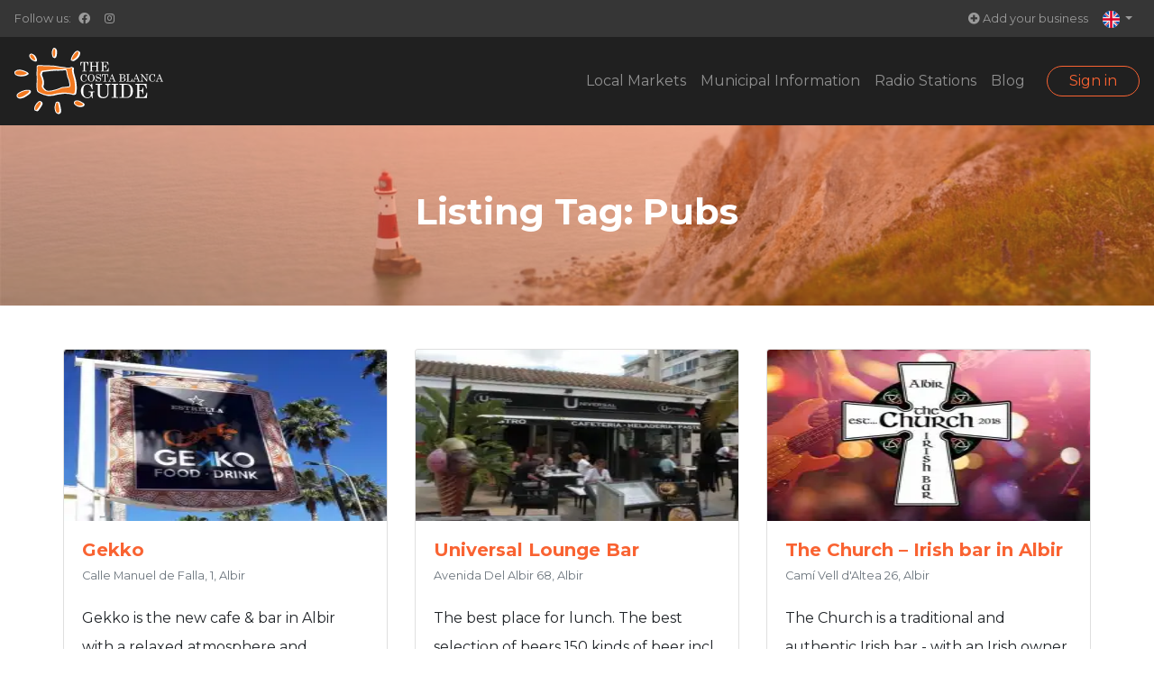

--- FILE ---
content_type: text/html; charset=UTF-8
request_url: https://thecostablancaguide.com/listing-item-tag/pubs/
body_size: 32194
content:
<!DOCTYPE html>
<html lang="en-US" prefix="og: https://ogp.me/ns#">

<head>
  <meta charset="UTF-8">
  <meta name="viewport" content="width=device-width, initial-scale=1.0">
  <meta http-equiv="X-UA-Compatible" content="ie=edge">
  <script type="application/javascript">var ElatedAjaxUrl = "https://thecostablancaguide.com/wp/wp-admin/admin-ajax.php"</script><link rel="alternate" hreflang="en" href="https://thecostablancaguide.com/listing-item-tag/pubs/" />
<link rel="alternate" hreflang="es" href="https://thecostablancaguide.com/listing-item-tag/pubs-es/?lang=es" />
<link rel="alternate" hreflang="nb" href="https://thecostablancaguide.com/listing-item-tag/pubs-nb/?lang=nb" />
<link rel="alternate" hreflang="nl" href="https://thecostablancaguide.com/listing-item-tag/pubs-nl/?lang=nl" />
<link rel="alternate" hreflang="x-default" href="https://thecostablancaguide.com/listing-item-tag/pubs/" />

<!-- Search Engine Optimization by Rank Math PRO - https://rankmath.com/ -->
<title>Businesses tagged with: Pubs - The Costa Blanca Guide</title>
<meta name="robots" content="follow, index, max-snippet:-1, max-video-preview:-1, max-image-preview:large"/>
<link rel="canonical" href="https://thecostablancaguide.com/listing-item-tag/pubs/" />
<meta property="og:locale" content="en_US" />
<meta property="og:type" content="article" />
<meta property="og:title" content="Businesses tagged with: Pubs - The Costa Blanca Guide" />
<meta property="og:url" content="https://thecostablancaguide.com/listing-item-tag/pubs/" />
<meta property="og:site_name" content="The Costa Blanca Guide" />
<meta property="article:publisher" content="https://www.facebook.com/thecostablancaguide/" />
<meta property="og:image" content="https://i0.wp.com/thecostablancaguide.com/app/uploads/2016/02/bar.jpg" />
<meta property="og:image:secure_url" content="https://i0.wp.com/thecostablancaguide.com/app/uploads/2016/02/bar.jpg" />
<meta property="og:image:width" content="1920" />
<meta property="og:image:height" content="1080" />
<meta property="og:image:alt" content="costa blanca business guide events municipal information markets" />
<meta property="og:image:type" content="image/jpeg" />
<meta name="twitter:card" content="summary_large_image" />
<meta name="twitter:title" content="Businesses tagged with: Pubs - The Costa Blanca Guide" />
<meta name="twitter:site" content="@thecbguide" />
<meta name="twitter:image" content="https://i0.wp.com/thecostablancaguide.com/app/uploads/2016/02/bar.jpg" />
<meta name="twitter:label1" content="Listing" />
<meta name="twitter:data1" content="5" />
<script type="application/ld+json" class="rank-math-schema-pro">{"@context":"https://schema.org","@graph":[{"@type":"Organization","@id":"https://thecostablancaguide.com/#organization","name":"The Costa Blanca Guide","url":"https://thecostablancaguide.com","sameAs":["https://www.facebook.com/thecostablancaguide/","https://twitter.com/thecbguide"],"logo":{"@type":"ImageObject","@id":"https://thecostablancaguide.com/#logo","url":"https://thecostablancaguide.com/app/uploads/2017/11/TCBG-LOGO.jpg","contentUrl":"https://thecostablancaguide.com/app/uploads/2017/11/TCBG-LOGO.jpg","caption":"The Costa Blanca Guide","inLanguage":"en-US","width":"1280","height":"612"}},{"@type":"WebSite","@id":"https://thecostablancaguide.com/#website","url":"https://thecostablancaguide.com","name":"The Costa Blanca Guide","publisher":{"@id":"https://thecostablancaguide.com/#organization"},"inLanguage":"en-US"},{"@type":"CollectionPage","@id":"https://thecostablancaguide.com/listing-item-tag/pubs/#webpage","url":"https://thecostablancaguide.com/listing-item-tag/pubs/","name":"Businesses tagged with: Pubs - The Costa Blanca Guide","isPartOf":{"@id":"https://thecostablancaguide.com/#website"},"inLanguage":"en-US"}]}</script>
<!-- /Rank Math WordPress SEO plugin -->

<link rel='dns-prefetch' href='//kit.fontawesome.com' />
<link rel='dns-prefetch' href='//cdnjs.cloudflare.com' />
<link rel='dns-prefetch' href='//maps.googleapis.com' />
<link rel='dns-prefetch' href='//apis.google.com' />
<link rel='dns-prefetch' href='//ajax.googleapis.com' />
<link rel='dns-prefetch' href='//stats.wp.com' />
<link rel='dns-prefetch' href='//fonts.googleapis.com' />
<link rel='dns-prefetch' href='//i0.wp.com' />
<link rel='dns-prefetch' href='//c0.wp.com' />
<link rel="alternate" type="application/rss+xml" title="The Costa Blanca Guide &raquo; Feed" href="https://thecostablancaguide.com/feed/" />
<link rel="alternate" type="application/rss+xml" title="The Costa Blanca Guide &raquo; Comments Feed" href="https://thecostablancaguide.com/comments/feed/" />
<link rel="alternate" type="text/calendar" title="The Costa Blanca Guide &raquo; iCal Feed" href="https://thecostablancaguide.com/events/?ical=1" />
<link rel="alternate" type="application/rss+xml" title="The Costa Blanca Guide &raquo; Pubs Listing Tag Feed" href="https://thecostablancaguide.com/listing-item-tag/pubs/feed/" />
<link rel='stylesheet' id='tribe-events-pro-mini-calendar-block-styles-css' href='https://thecostablancaguide.com/app/plugins/events-calendar-pro/src/resources/css/tribe-events-pro-mini-calendar-block.min.css?ver=6.1.0' type='text/css' media='all' />
<link rel='stylesheet' id='wp-block-library-css' href='https://c0.wp.com/c/6.2.2/wp-includes/css/dist/block-library/style.min.css' type='text/css' media='all' />
<style id='wp-block-library-inline-css' type='text/css'>
.has-text-align-justify{text-align:justify;}
</style>
<link rel='stylesheet' id='jetpack-videopress-video-block-view-css' href='https://thecostablancaguide.com/app/plugins/jetpack/jetpack_vendor/automattic/jetpack-videopress/build/block-editor/blocks/video/view.css?minify=false&#038;ver=34ae973733627b74a14e' type='text/css' media='all' />
<link rel='stylesheet' id='mediaelement-css' href='https://c0.wp.com/c/6.2.2/wp-includes/js/mediaelement/mediaelementplayer-legacy.min.css' type='text/css' media='all' />
<link rel='stylesheet' id='wp-mediaelement-css' href='https://c0.wp.com/c/6.2.2/wp-includes/js/mediaelement/wp-mediaelement.min.css' type='text/css' media='all' />
<link rel='stylesheet' id='classic-theme-styles-css' href='https://c0.wp.com/c/6.2.2/wp-includes/css/classic-themes.min.css' type='text/css' media='all' />
<style id='global-styles-inline-css' type='text/css'>
body{--wp--preset--color--black: #000000;--wp--preset--color--cyan-bluish-gray: #abb8c3;--wp--preset--color--white: #ffffff;--wp--preset--color--pale-pink: #f78da7;--wp--preset--color--vivid-red: #cf2e2e;--wp--preset--color--luminous-vivid-orange: #ff6900;--wp--preset--color--luminous-vivid-amber: #fcb900;--wp--preset--color--light-green-cyan: #7bdcb5;--wp--preset--color--vivid-green-cyan: #00d084;--wp--preset--color--pale-cyan-blue: #8ed1fc;--wp--preset--color--vivid-cyan-blue: #0693e3;--wp--preset--color--vivid-purple: #9b51e0;--wp--preset--gradient--vivid-cyan-blue-to-vivid-purple: linear-gradient(135deg,rgba(6,147,227,1) 0%,rgb(155,81,224) 100%);--wp--preset--gradient--light-green-cyan-to-vivid-green-cyan: linear-gradient(135deg,rgb(122,220,180) 0%,rgb(0,208,130) 100%);--wp--preset--gradient--luminous-vivid-amber-to-luminous-vivid-orange: linear-gradient(135deg,rgba(252,185,0,1) 0%,rgba(255,105,0,1) 100%);--wp--preset--gradient--luminous-vivid-orange-to-vivid-red: linear-gradient(135deg,rgba(255,105,0,1) 0%,rgb(207,46,46) 100%);--wp--preset--gradient--very-light-gray-to-cyan-bluish-gray: linear-gradient(135deg,rgb(238,238,238) 0%,rgb(169,184,195) 100%);--wp--preset--gradient--cool-to-warm-spectrum: linear-gradient(135deg,rgb(74,234,220) 0%,rgb(151,120,209) 20%,rgb(207,42,186) 40%,rgb(238,44,130) 60%,rgb(251,105,98) 80%,rgb(254,248,76) 100%);--wp--preset--gradient--blush-light-purple: linear-gradient(135deg,rgb(255,206,236) 0%,rgb(152,150,240) 100%);--wp--preset--gradient--blush-bordeaux: linear-gradient(135deg,rgb(254,205,165) 0%,rgb(254,45,45) 50%,rgb(107,0,62) 100%);--wp--preset--gradient--luminous-dusk: linear-gradient(135deg,rgb(255,203,112) 0%,rgb(199,81,192) 50%,rgb(65,88,208) 100%);--wp--preset--gradient--pale-ocean: linear-gradient(135deg,rgb(255,245,203) 0%,rgb(182,227,212) 50%,rgb(51,167,181) 100%);--wp--preset--gradient--electric-grass: linear-gradient(135deg,rgb(202,248,128) 0%,rgb(113,206,126) 100%);--wp--preset--gradient--midnight: linear-gradient(135deg,rgb(2,3,129) 0%,rgb(40,116,252) 100%);--wp--preset--duotone--dark-grayscale: url('#wp-duotone-dark-grayscale');--wp--preset--duotone--grayscale: url('#wp-duotone-grayscale');--wp--preset--duotone--purple-yellow: url('#wp-duotone-purple-yellow');--wp--preset--duotone--blue-red: url('#wp-duotone-blue-red');--wp--preset--duotone--midnight: url('#wp-duotone-midnight');--wp--preset--duotone--magenta-yellow: url('#wp-duotone-magenta-yellow');--wp--preset--duotone--purple-green: url('#wp-duotone-purple-green');--wp--preset--duotone--blue-orange: url('#wp-duotone-blue-orange');--wp--preset--font-size--small: 13px;--wp--preset--font-size--medium: 20px;--wp--preset--font-size--large: 36px;--wp--preset--font-size--x-large: 42px;--wp--preset--spacing--20: 0.44rem;--wp--preset--spacing--30: 0.67rem;--wp--preset--spacing--40: 1rem;--wp--preset--spacing--50: 1.5rem;--wp--preset--spacing--60: 2.25rem;--wp--preset--spacing--70: 3.38rem;--wp--preset--spacing--80: 5.06rem;--wp--preset--shadow--natural: 6px 6px 9px rgba(0, 0, 0, 0.2);--wp--preset--shadow--deep: 12px 12px 50px rgba(0, 0, 0, 0.4);--wp--preset--shadow--sharp: 6px 6px 0px rgba(0, 0, 0, 0.2);--wp--preset--shadow--outlined: 6px 6px 0px -3px rgba(255, 255, 255, 1), 6px 6px rgba(0, 0, 0, 1);--wp--preset--shadow--crisp: 6px 6px 0px rgba(0, 0, 0, 1);}:where(.is-layout-flex){gap: 0.5em;}body .is-layout-flow > .alignleft{float: left;margin-inline-start: 0;margin-inline-end: 2em;}body .is-layout-flow > .alignright{float: right;margin-inline-start: 2em;margin-inline-end: 0;}body .is-layout-flow > .aligncenter{margin-left: auto !important;margin-right: auto !important;}body .is-layout-constrained > .alignleft{float: left;margin-inline-start: 0;margin-inline-end: 2em;}body .is-layout-constrained > .alignright{float: right;margin-inline-start: 2em;margin-inline-end: 0;}body .is-layout-constrained > .aligncenter{margin-left: auto !important;margin-right: auto !important;}body .is-layout-constrained > :where(:not(.alignleft):not(.alignright):not(.alignfull)){max-width: var(--wp--style--global--content-size);margin-left: auto !important;margin-right: auto !important;}body .is-layout-constrained > .alignwide{max-width: var(--wp--style--global--wide-size);}body .is-layout-flex{display: flex;}body .is-layout-flex{flex-wrap: wrap;align-items: center;}body .is-layout-flex > *{margin: 0;}:where(.wp-block-columns.is-layout-flex){gap: 2em;}.has-black-color{color: var(--wp--preset--color--black) !important;}.has-cyan-bluish-gray-color{color: var(--wp--preset--color--cyan-bluish-gray) !important;}.has-white-color{color: var(--wp--preset--color--white) !important;}.has-pale-pink-color{color: var(--wp--preset--color--pale-pink) !important;}.has-vivid-red-color{color: var(--wp--preset--color--vivid-red) !important;}.has-luminous-vivid-orange-color{color: var(--wp--preset--color--luminous-vivid-orange) !important;}.has-luminous-vivid-amber-color{color: var(--wp--preset--color--luminous-vivid-amber) !important;}.has-light-green-cyan-color{color: var(--wp--preset--color--light-green-cyan) !important;}.has-vivid-green-cyan-color{color: var(--wp--preset--color--vivid-green-cyan) !important;}.has-pale-cyan-blue-color{color: var(--wp--preset--color--pale-cyan-blue) !important;}.has-vivid-cyan-blue-color{color: var(--wp--preset--color--vivid-cyan-blue) !important;}.has-vivid-purple-color{color: var(--wp--preset--color--vivid-purple) !important;}.has-black-background-color{background-color: var(--wp--preset--color--black) !important;}.has-cyan-bluish-gray-background-color{background-color: var(--wp--preset--color--cyan-bluish-gray) !important;}.has-white-background-color{background-color: var(--wp--preset--color--white) !important;}.has-pale-pink-background-color{background-color: var(--wp--preset--color--pale-pink) !important;}.has-vivid-red-background-color{background-color: var(--wp--preset--color--vivid-red) !important;}.has-luminous-vivid-orange-background-color{background-color: var(--wp--preset--color--luminous-vivid-orange) !important;}.has-luminous-vivid-amber-background-color{background-color: var(--wp--preset--color--luminous-vivid-amber) !important;}.has-light-green-cyan-background-color{background-color: var(--wp--preset--color--light-green-cyan) !important;}.has-vivid-green-cyan-background-color{background-color: var(--wp--preset--color--vivid-green-cyan) !important;}.has-pale-cyan-blue-background-color{background-color: var(--wp--preset--color--pale-cyan-blue) !important;}.has-vivid-cyan-blue-background-color{background-color: var(--wp--preset--color--vivid-cyan-blue) !important;}.has-vivid-purple-background-color{background-color: var(--wp--preset--color--vivid-purple) !important;}.has-black-border-color{border-color: var(--wp--preset--color--black) !important;}.has-cyan-bluish-gray-border-color{border-color: var(--wp--preset--color--cyan-bluish-gray) !important;}.has-white-border-color{border-color: var(--wp--preset--color--white) !important;}.has-pale-pink-border-color{border-color: var(--wp--preset--color--pale-pink) !important;}.has-vivid-red-border-color{border-color: var(--wp--preset--color--vivid-red) !important;}.has-luminous-vivid-orange-border-color{border-color: var(--wp--preset--color--luminous-vivid-orange) !important;}.has-luminous-vivid-amber-border-color{border-color: var(--wp--preset--color--luminous-vivid-amber) !important;}.has-light-green-cyan-border-color{border-color: var(--wp--preset--color--light-green-cyan) !important;}.has-vivid-green-cyan-border-color{border-color: var(--wp--preset--color--vivid-green-cyan) !important;}.has-pale-cyan-blue-border-color{border-color: var(--wp--preset--color--pale-cyan-blue) !important;}.has-vivid-cyan-blue-border-color{border-color: var(--wp--preset--color--vivid-cyan-blue) !important;}.has-vivid-purple-border-color{border-color: var(--wp--preset--color--vivid-purple) !important;}.has-vivid-cyan-blue-to-vivid-purple-gradient-background{background: var(--wp--preset--gradient--vivid-cyan-blue-to-vivid-purple) !important;}.has-light-green-cyan-to-vivid-green-cyan-gradient-background{background: var(--wp--preset--gradient--light-green-cyan-to-vivid-green-cyan) !important;}.has-luminous-vivid-amber-to-luminous-vivid-orange-gradient-background{background: var(--wp--preset--gradient--luminous-vivid-amber-to-luminous-vivid-orange) !important;}.has-luminous-vivid-orange-to-vivid-red-gradient-background{background: var(--wp--preset--gradient--luminous-vivid-orange-to-vivid-red) !important;}.has-very-light-gray-to-cyan-bluish-gray-gradient-background{background: var(--wp--preset--gradient--very-light-gray-to-cyan-bluish-gray) !important;}.has-cool-to-warm-spectrum-gradient-background{background: var(--wp--preset--gradient--cool-to-warm-spectrum) !important;}.has-blush-light-purple-gradient-background{background: var(--wp--preset--gradient--blush-light-purple) !important;}.has-blush-bordeaux-gradient-background{background: var(--wp--preset--gradient--blush-bordeaux) !important;}.has-luminous-dusk-gradient-background{background: var(--wp--preset--gradient--luminous-dusk) !important;}.has-pale-ocean-gradient-background{background: var(--wp--preset--gradient--pale-ocean) !important;}.has-electric-grass-gradient-background{background: var(--wp--preset--gradient--electric-grass) !important;}.has-midnight-gradient-background{background: var(--wp--preset--gradient--midnight) !important;}.has-small-font-size{font-size: var(--wp--preset--font-size--small) !important;}.has-medium-font-size{font-size: var(--wp--preset--font-size--medium) !important;}.has-large-font-size{font-size: var(--wp--preset--font-size--large) !important;}.has-x-large-font-size{font-size: var(--wp--preset--font-size--x-large) !important;}
.wp-block-navigation a:where(:not(.wp-element-button)){color: inherit;}
:where(.wp-block-columns.is-layout-flex){gap: 2em;}
.wp-block-pullquote{font-size: 1.5em;line-height: 1.6;}
</style>
<link rel='stylesheet' id='buttons-css' href='https://c0.wp.com/c/6.2.2/wp-includes/css/buttons.min.css' type='text/css' media='all' />
<link rel='stylesheet' id='dashicons-css' href='https://c0.wp.com/c/6.2.2/wp-includes/css/dashicons.min.css' type='text/css' media='all' />
<link rel='stylesheet' id='media-views-css' href='https://c0.wp.com/c/6.2.2/wp-includes/css/media-views.min.css' type='text/css' media='all' />
<link rel='stylesheet' id='imgareaselect-css' href='https://c0.wp.com/c/6.2.2/wp-includes/js/imgareaselect/imgareaselect.css' type='text/css' media='all' />
<link rel='stylesheet' id='tcbgtheme-gfonts-css' href='//fonts.googleapis.com/css?family=Montserrat%3A200%2C400%2C700&#038;display=swap&#038;ver=6.2.2' type='text/css' media='all' />
<link rel='stylesheet' id='bundle-style-next-css' href='https://thecostablancaguide.com/app/themes/search-and-go/dist/css/tailwind.css?id=13cce2c7830a8ed3f1fa&#038;ver=6.2.2' type='text/css' media='all' />
<link rel='stylesheet' id='bundle-style-css' href='https://thecostablancaguide.com/app/themes/search-and-go/dist/css/bundle.css?id=ad3d243bdf0e4a1b4d24&#038;ver=6.2.2' type='text/css' media='all' />
<link rel='stylesheet' id='select2-css' href='https://cdnjs.cloudflare.com/ajax/libs/select2/4.0.13/css/select2.min.css?ver=6.2.2' type='text/css' media='all' />
<link rel='stylesheet' id='eltd_linea_icons-css' href='https://thecostablancaguide.com/app/themes/search-and-go/assets/css/linea-icons/style.css?ver=6.2.2' type='text/css' media='all' />
<link rel='stylesheet' id='js_composer_front-css' href='https://thecostablancaguide.com/app/plugins/js_composer/assets/css/js_composer.min.css?ver=6.13.0' type='text/css' media='all' />
<link rel='stylesheet' id='jetpack_css-css' href='https://c0.wp.com/p/jetpack/12.2.1/css/jetpack.css' type='text/css' media='all' />
<script type='text/javascript' src='https://ajax.googleapis.com/ajax/libs/jquery/1.11.3/jquery.min.js?ver=6.2.2' id='jquery-js'></script>
<script type='text/javascript' id='wpml-cookie-js-extra'>
/* <![CDATA[ */
var wpml_cookies = {"wp-wpml_current_language":{"value":"en","expires":1,"path":"\/"}};
var wpml_cookies = {"wp-wpml_current_language":{"value":"en","expires":1,"path":"\/"}};
/* ]]> */
</script>
<script type='text/javascript' src='https://thecostablancaguide.com/app/plugins/sitepress-multilingual-cms/res/js/cookies/language-cookie.js?ver=4.6.4' id='wpml-cookie-js'></script>
<script type='text/javascript' id='utils-js-extra'>
/* <![CDATA[ */
var userSettings = {"url":"\/wp\/","uid":"0","time":"1768696046","secure":"1"};
/* ]]> */
</script>
<script type='text/javascript' src='https://c0.wp.com/c/6.2.2/wp-includes/js/utils.min.js' id='utils-js'></script>
<script type='text/javascript' src='https://c0.wp.com/c/6.2.2/wp-includes/js/plupload/moxie.min.js' id='moxiejs-js'></script>
<script type='text/javascript' src='https://c0.wp.com/c/6.2.2/wp-includes/js/plupload/plupload.min.js' id='plupload-js'></script>
<!--[if lt IE 8]>
<script type='text/javascript' src='https://c0.wp.com/c/6.2.2/wp-includes/js/json2.min.js' id='json2-js'></script>
<![endif]-->
<script type='text/javascript' src='https://thecostablancaguide.com/app/plugins/sitepress-multilingual-cms/templates/language-switchers/legacy-dropdown/script.min.js?ver=1' id='wpml-legacy-dropdown-0-js'></script>
<script type='text/javascript' src='https://c0.wp.com/c/6.2.2/wp-includes/js/jquery/jquery.min.js' id='jquery-core-js'></script>
<script type='text/javascript' src='https://apis.google.com/js/platform.js' id='search_and_go_elated_google_plus_api-js'></script>
<script type='text/javascript' id='wpml-browser-redirect-js-extra'>
/* <![CDATA[ */
var wpml_browser_redirect_params = {"pageLanguage":"en","languageUrls":{"en_us":"https:\/\/thecostablancaguide.com\/listing-item-tag\/pubs\/","en":"https:\/\/thecostablancaguide.com\/listing-item-tag\/pubs\/","us":"https:\/\/thecostablancaguide.com\/listing-item-tag\/pubs\/","es_es":"https:\/\/thecostablancaguide.com\/listing-item-tag\/pubs-es\/?lang=es","es":"https:\/\/thecostablancaguide.com\/listing-item-tag\/pubs-es\/?lang=es","nb_no":"https:\/\/thecostablancaguide.com\/listing-item-tag\/pubs-nb\/?lang=nb","nb":"https:\/\/thecostablancaguide.com\/listing-item-tag\/pubs-nb\/?lang=nb","no":"https:\/\/thecostablancaguide.com\/listing-item-tag\/pubs-nb\/?lang=nb","nl_nl":"https:\/\/thecostablancaguide.com\/listing-item-tag\/pubs-nl\/?lang=nl","nl":"https:\/\/thecostablancaguide.com\/listing-item-tag\/pubs-nl\/?lang=nl"},"cookie":{"name":"_icl_visitor_lang_js","domain":"thecostablancaguide.com","path":"\/","expiration":72}};
/* ]]> */
</script>
<script type='text/javascript' src='https://thecostablancaguide.com/app/plugins/sitepress-multilingual-cms/dist/js/browser-redirect/app.js?ver=4.6.4' id='wpml-browser-redirect-js'></script>
<link rel="https://api.w.org/" href="https://thecostablancaguide.com/wp-json/" /><link rel="EditURI" type="application/rsd+xml" title="RSD" href="https://thecostablancaguide.com/wp/xmlrpc.php?rsd" />
<link rel="wlwmanifest" type="application/wlwmanifest+xml" href="https://thecostablancaguide.com/wp/wp-includes/wlwmanifest.xml" />
<meta name="generator" content="WordPress 6.2.2" />
<meta name="generator" content="WPML ver:4.6.4 stt:38,1,39,2;" />
<meta name="tec-api-version" content="v1"><meta name="tec-api-origin" content="https://thecostablancaguide.com"><link rel="alternate" href="https://thecostablancaguide.com/wp-json/tribe/events/v1/" />	<style>img#wpstats{display:none}</style>
		<meta name="mobile-web-app-capable" content="yes">
<meta name="apple-mobile-web-app-capable" content="yes">
<meta name="apple-mobile-web-app-title" content="The Costa Blanca Guide - The business and information Guide for the Costa Blanca">
<style type="text/css">/* generated in /sites/thecostablancaguide.com/files/releases/35/web/app/themes/search-and-go/functions.php search_and_go_elated_archive_header_content_position function */
body.post-type-archive-listing-item .eltd-page-header { top: 35px;}

/* generated in /sites/thecostablancaguide.com/files/releases/35/web/app/themes/search-and-go/functions.php search_and_go_elated_archive_header_content_position function */
body.post-type-archive-listing-item .eltd-content { margin-top: -35px;}

</style><meta name="generator" content="Powered by WPBakery Page Builder - drag and drop page builder for WordPress."/>
			<style type="text/css">
				/* If html does not have either class, do not show lazy loaded images. */
				html:not( .jetpack-lazy-images-js-enabled ):not( .js ) .jetpack-lazy-image {
					display: none;
				}
			</style>
			<script>
				document.documentElement.classList.add(
					'jetpack-lazy-images-js-enabled'
				);
			</script>
		<script id="google_gtagjs" src="https://thecostablancaguide.com/?local_ga_js=71f84df408d3f341a2b9ac9223a7dc65" async="async" type="text/javascript"></script>
<script id="google_gtagjs-inline" type="text/javascript">
window.dataLayer = window.dataLayer || [];function gtag(){dataLayer.push(arguments);}gtag('js', new Date());gtag('config', 'G-EMHQ1L4C29', {'anonymize_ip': true} );
</script>
<link rel="icon" href="https://i0.wp.com/thecostablancaguide.com/app/uploads/2016/02/cropped-favicon-1.png?fit=32%2C32&#038;ssl=1" sizes="32x32" />
<link rel="icon" href="https://i0.wp.com/thecostablancaguide.com/app/uploads/2016/02/cropped-favicon-1.png?fit=192%2C192&#038;ssl=1" sizes="192x192" />
<link rel="apple-touch-icon" href="https://i0.wp.com/thecostablancaguide.com/app/uploads/2016/02/cropped-favicon-1.png?fit=180%2C180&#038;ssl=1" />
<meta name="msapplication-TileImage" content="https://i0.wp.com/thecostablancaguide.com/app/uploads/2016/02/cropped-favicon-1.png?fit=270%2C270&#038;ssl=1" />
<noscript><style> .wpb_animate_when_almost_visible { opacity: 1; }</style></noscript></head>

<body data-rsssl=1 class="archive tax-listing-item-tag term-pubs term-19355 eltd-core-1.2.1 eltd-core-1.1.4 tribe-no-js group-blog hfeed eltd-overlapping-content-enabled search and go-ver-1.2  eltd-ajax eltd-blog-installed eltd-top-bar-enabled wpb-js-composer js-comp-ver-6.13.0 vc_responsive" itemscope itemtype="http://schema.org/WebPage">

  <style>
    .topbar {
      font-size: .8rem;
      background-color: #363636;
      padding: 0 1rem;
    }

    .main-navigation {
      background-color: #202020;
    }
  </style>

  <nav class="navbar navbar-expand-sm navbar-dark topbar d-none d-sm-block">

    <div class="collapse navbar-collapse">
      <div class="navbar-nav">
        <span class="navbar-text">
          Follow us:        </span>
        <a class="nav-item nav-link" href="#"><i class="fab fa-facebook"></i></a>
        <a class="nav-item nav-link" href="#"><i class="fab fa-instagram"></i></a>
      </div>

      <ul class="navbar-nav ml-auto">
        <li class="nav-item">
          <a class="nav-link" href="/request-visit"><i class="fas fa-plus-circle"></i> Add your business</span></a>
        </li>
        <li class="nav-item dropdown">
                    <a class="nav-link dropdown-toggle" href="#" id="topBarLangsDropdown" role="button" data-toggle="dropdown" aria-haspopup="true" aria-expanded="false">
            <img class='tw-inline' width='19' title=English src='https://thecostablancaguide.com/app/uploads/flags/flag_en.svg' />          </a>
          <div class="dropdown-menu" aria-labelledby="topBarLangsDropdown">
            <a class='dropdown-item' href='https://thecostablancaguide.com/listing-item-tag/pubs-es/?lang=es' hreflang='es'><img width='19' title=Español src='https://thecostablancaguide.com/app/uploads/flags/flag_es.svg' /></a><a class='dropdown-item' href='https://thecostablancaguide.com/listing-item-tag/pubs-nb/?lang=nb' hreflang='nb'><img width='19' title=Norsk bokmål src='https://thecostablancaguide.com/app/uploads/flags/flag_nb.svg' /></a><a class='dropdown-item' href='https://thecostablancaguide.com/listing-item-tag/pubs-nl/?lang=nl' hreflang='nl'><img width='19' title=Nederlands src='https://thecostablancaguide.com/app/uploads/flags/flag_nl.svg' /></a>          </div>
        </li>
      </ul>
    </div>

  </nav>


  <nav class="navbar navbar-expand-lg navbar-dark main-navigation" role="navigation">
    <a class="navbar-brand" href="/">
      <img src="https://thecostablancaguide.com/app/themes/search-and-go/src/images/tcbg-logo-light.svg" width="165" height="74" title="The Costa Blanca Guide Logo" alt="The Costa Blanca Guide - Go to Home Page">
    </a>
    <button class="navbar-toggler" type="button" data-toggle="collapse" data-target="#navbarNavDropdown" aria-controls="navbarNavDropdown" aria-expanded="false" aria-label="Toggle navigation">
      <span class="navbar-toggler-icon"></span>
    </button>

    <div id="navbarNavDropdown" class="collapse navbar-collapse">
              <ul id="main-menu" class="navbar-nav ml-auto">
          <li itemscope="itemscope" itemtype="https://www.schema.org/SiteNavigationElement" id="menu-item-1276" class="menu-item menu-item-type-post_type menu-item-object-page menu-item-1276 nav-item">
            <a title="Local Markets" href="https://thecostablancaguide.com/local-markets/" class="nav-link">Local Markets</a>
          </li>
          <li itemscope="itemscope" itemtype="https://www.schema.org/SiteNavigationElement" id="menu-item-1314" class="menu-item menu-item-type-post_type menu-item-object-page menu-item-1314 nav-item">
            <a title="Municipal Information" href="https://thecostablancaguide.com/municipal-information/" class="nav-link">Municipal Information</a>
          </li>
          <li itemscope="itemscope" itemtype="https://www.schema.org/SiteNavigationElement" id="menu-item-6885" class="menu-item menu-item-type-post_type menu-item-object-page menu-item-6885 nav-item">
            <a title="Radio Stations" href="https://thecostablancaguide.com/radio-stations/" class="nav-link">Radio Stations</a>
          </li>
          <li itemscope="itemscope" itemtype="https://www.schema.org/SiteNavigationElement" id="menu-item-10551" class="menu-item menu-item-type-post_type menu-item-object-page menu-item-10551 nav-item">
            <a title="Blog" href="https://thecostablancaguide.com/blog/" class="nav-link">Blog</a>
          </li>
        </ul>
              <!-- ### BEGIN MENU WALKER -->
            <!-- ### END MENU WALKER -->

      <!-- Login button + actions for logged in -->
      <ul class="navbar-nav">
                  <li class="nav-item"><a class="btn btn-outline-primary rounded-pill px-4 py-0 ml-3" href="#" role="button" data-toggle="modal" data-target="#loginModal">Sign in</a></li>
              </ul>
      <!-- /Login button + actions for logged in -->


      <!-- Laguage switcher for mobile phones -->
      <ul class="navbar-nav d-sm-none">
        <li class="nav-item dropdown">
          <a class="nav-link dropdown-toggle" href="#" id="topBarLangsDropdown2" role="button" data-toggle="dropdown" aria-haspopup="true" aria-expanded="false">
            <img class='tw-inline' width='19' title=English src='https://thecostablancaguide.com/app/uploads/flags/flag_en.svg' />          </a>
          <div class="dropdown-menu" aria-labelledby="topBarLangsDropdown2">
            <a class='dropdown-item' href='https://thecostablancaguide.com/listing-item-tag/pubs-es/?lang=es' hreflang='es'><img width='19' title=Español src='https://thecostablancaguide.com/app/uploads/flags/flag_es.svg' /></a><a class='dropdown-item' href='https://thecostablancaguide.com/listing-item-tag/pubs-nb/?lang=nb' hreflang='nb'><img width='19' title=Norsk bokmål src='https://thecostablancaguide.com/app/uploads/flags/flag_nb.svg' /></a><a class='dropdown-item' href='https://thecostablancaguide.com/listing-item-tag/pubs-nl/?lang=nl' hreflang='nl'><img width='19' title=Nederlands src='https://thecostablancaguide.com/app/uploads/flags/flag_nl.svg' /></a>          </div>
        </li>
      </ul>
      <!-- /Laguage switcher for mobile phones -->


    </div>
  </nav>


  <!-- Login Modal -->
  <div class="modal fade" id="loginModal" tabindex="-1" role="dialog" aria-labelledby="loginModalLabel" aria-hidden="true">
    <div class="modal-dialog" role="document">
      <div class="modal-content">
        <div class="modal-header">
          <h5 class="modal-title" id="loginModalLabel">Sign in</h5>
          <button type="button" class="close" data-dismiss="modal" aria-label="Close">
            <span aria-hidden="true">&times;</span>
          </button>
        </div>
        <div class="modal-body">
          <form action="https://thecostablancaguide.com/wp/wp-login.php?redirect_to=https%3A%2F%2Fthecostablancaguide.com%2Flisting-item-tag%2Fpubs%2F" method="post" name="loginform" id="loginform">
            <div class="form-group">
              <label for="log" class="col-form-label">Username or email address</label>

              <input type="text" name="log" id="user_login" class="form-control" value="" size="20" autocapitalize="off">
            </div>
            <div class="form-group">
              <label for="user_pass" class="col-form-label">Password:</label>
              <input type="password" name="pwd" id="user_pass" class="form-control" value="" size="20">
            </div>
            <div class="form-group form-check">
              <input class="form-check-input" name=" rememberme" type="checkbox" id="rememberme" value="forever">
              <label class="form-check-label" for="rememberme">Remember Me</label>
            </div>

            <!-- <input type="hidden" name="redirect_to" value="https://thecostablancaguide.com/wordpress/wp-admin/"> -->
            <button type="submit" class="btn btn-primary">Log in now</button>
          </form>
        </div>
        <!-- <div class="modal-footer">
        </div> -->
      </div>
    </div>
  </div>
  <!-- /Login Modal -->


<!-- Page title template part -->
<style>
  .page-title-wrapper {
    background: linear-gradient(180deg, rgba(252, 98, 38, .5) 0%, rgba(210, 88, 40, .5) 100%),
      url(https://thecostablancaguide.com/app/themes/search-and-go/assets/img/niceimage-default.jpg) no-repeat center center;
    background-size: auto, cover;
  }
</style>
<div class="page-title-wrapper mb-5">
  <div class="container">
    <div class="row align-items-center">
      <header class="col">
        <h1 class="text-white text-center font-weight-bold">
          Listing Tag: <span>Pubs</span>        </h1>
      </header>
    </div>
  </div>
</div>

<!-- /Page title template part -->
<div class="wrapper" id="index-wrapper">
  <div class="container" id="content" tabindex="-1">
    <div class="row justify-content-center">

              <div class="card-deck">

                      
<article class="col-sm-6 col-lg-4 listing-result post-53635 listing-item type-listing-item status-publish has-post-thumbnail hentry listing-item-category-bars listing-item-category-bars-pubs listing-item-category-dog-friendly listing-item-category-family-friendly listing-item-category-pub listing-item-tag-bars listing-item-tag-dog-friendly listing-item-tag-family-friendly listing-item-tag-bars-pubs listing-item-tag-pubs listing-item-location-albir listing_main_category-bars-and-pubs" id="post-53635">
  <div class="card mb-5 mx-sm-0">
    <a href="https://thecostablancaguide.com/listing-item/gekko/" rel="bookmark">
      <img width="253" height="190" src="https://i0.wp.com/thecostablancaguide.com/app/uploads/2020/03/gekko-featured-1.jpeg?resize=253%2C190&amp;ssl=1" class="card-img-top wp-post-image jetpack-lazy-image" alt decoding="async" data-lazy-srcset="https://i0.wp.com/thecostablancaguide.com/app/uploads/2020/03/gekko-featured-1.jpeg?w=855&amp;ssl=1 855w, https://i0.wp.com/thecostablancaguide.com/app/uploads/2020/03/gekko-featured-1.jpeg?resize=350%2C262&amp;ssl=1 350w, https://i0.wp.com/thecostablancaguide.com/app/uploads/2020/03/gekko-featured-1.jpeg?resize=768%2C576&amp;ssl=1 768w, https://i0.wp.com/thecostablancaguide.com/app/uploads/2020/03/gekko-featured-1.jpeg?resize=253%2C190&amp;ssl=1 253w" data-lazy-sizes="(max-width: 253px) 100vw, 253px" data-lazy-src="https://i0.wp.com/thecostablancaguide.com/app/uploads/2020/03/gekko-featured-1.jpeg?resize=253%2C190&amp;ssl=1&amp;is-pending-load=1" srcset="[data-uri]">    </a>
    <header class="card-body entry-header">
      <h5 class="card-title entry-title font-weight-bold mb-0"><a href="https://thecostablancaguide.com/listing-item/gekko/" rel="bookmark">Gekko</a></h5>      <p class="card-text listing-address">
        <small class="text-muted">
          Calle Manuel de Falla, 1, Albir        </small>
      </p>
      <p class="card-text entry-summary">
        Gekko is the new cafe & bar in Albir with a relaxed atmosphere and pleasant service. Everything is homemade and children and dogs are welcome.      </p>
    </header>
    <footer class="card-footer">
      <!-- <small class="text-muted">Last updated 3 mins ago</small> -->
      <span class=''>CLOSED</span>    </footer>
  </div>

</article><!-- #post-## -->                      
<article class="col-sm-6 col-lg-4 listing-result post-43110 listing-item type-listing-item status-publish has-post-thumbnail hentry listing-item-category-bars listing-item-category-bars-pubs listing-item-category-cafe listing-item-category-pub listing-item-tag-bars listing-item-tag-bars-pubs listing-item-tag-cafe listing-item-tag-pubs listing-item-location-albir listing_main_category-cafe listing_main_category-bars-and-pubs" id="post-43110">
  <div class="card mb-5 mx-sm-0">
    <a href="https://thecostablancaguide.com/listing-item/universal-lounge-bar/" rel="bookmark">
      <img width="254" height="190" src="https://i0.wp.com/thecostablancaguide.com/app/uploads/2019/10/Universal-Lounge-featured.jpeg?resize=254%2C190&amp;ssl=1" class="card-img-top wp-post-image jetpack-lazy-image" alt decoding="async" data-lazy-srcset="https://i0.wp.com/thecostablancaguide.com/app/uploads/2019/10/Universal-Lounge-featured.jpeg?w=447&amp;ssl=1 447w, https://i0.wp.com/thecostablancaguide.com/app/uploads/2019/10/Universal-Lounge-featured.jpeg?resize=350%2C262&amp;ssl=1 350w, https://i0.wp.com/thecostablancaguide.com/app/uploads/2019/10/Universal-Lounge-featured.jpeg?resize=254%2C190&amp;ssl=1 254w" data-lazy-sizes="(max-width: 254px) 100vw, 254px" data-lazy-src="https://i0.wp.com/thecostablancaguide.com/app/uploads/2019/10/Universal-Lounge-featured.jpeg?resize=254%2C190&amp;ssl=1&amp;is-pending-load=1" srcset="[data-uri]">    </a>
    <header class="card-body entry-header">
      <h5 class="card-title entry-title font-weight-bold mb-0"><a href="https://thecostablancaguide.com/listing-item/universal-lounge-bar/" rel="bookmark">Universal Lounge Bar</a></h5>      <p class="card-text listing-address">
        <small class="text-muted">
          Avenida Del Albir 68, Albir        </small>
      </p>
      <p class="card-text entry-summary">
        The best place for lunch. The best selection of beers 150 kinds of beer incl IPA, Trappist and Belgium beer & a very good lunch menu      </p>
    </header>
    <footer class="card-footer">
      <!-- <small class="text-muted">Last updated 3 mins ago</small> -->
      <span class=''>CLOSED</span>    </footer>
  </div>

</article><!-- #post-## -->                      
<article class="col-sm-6 col-lg-4 listing-result post-47119 listing-item type-listing-item status-publish has-post-thumbnail hentry listing-item-category-bars listing-item-category-bars-pubs listing-item-category-cocktailbar listing-item-category-live-music listing-item-category-pub listing-item-tag-bars listing-item-tag-live-music listing-item-tag-pubs listing-item-tag-cocktailbars listing-item-tag-bars-pubs listing-item-location-albir listing_main_category-bars-and-pubs" id="post-47119">
  <div class="card mb-5 mx-sm-0">
    <a href="https://thecostablancaguide.com/listing-item/the-church/" rel="bookmark">
      <img width="253" height="190" src="https://i0.wp.com/thecostablancaguide.com/app/uploads/2019/11/the-church-featured.jpeg?resize=253%2C190&amp;ssl=1" class="card-img-top wp-post-image jetpack-lazy-image" alt decoding="async" data-lazy-srcset="https://i0.wp.com/thecostablancaguide.com/app/uploads/2019/11/the-church-featured.jpeg?w=608&amp;ssl=1 608w, https://i0.wp.com/thecostablancaguide.com/app/uploads/2019/11/the-church-featured.jpeg?resize=350%2C263&amp;ssl=1 350w, https://i0.wp.com/thecostablancaguide.com/app/uploads/2019/11/the-church-featured.jpeg?resize=253%2C190&amp;ssl=1 253w" data-lazy-sizes="(max-width: 253px) 100vw, 253px" data-lazy-src="https://i0.wp.com/thecostablancaguide.com/app/uploads/2019/11/the-church-featured.jpeg?resize=253%2C190&amp;ssl=1&amp;is-pending-load=1" srcset="[data-uri]">    </a>
    <header class="card-body entry-header">
      <h5 class="card-title entry-title font-weight-bold mb-0"><a href="https://thecostablancaguide.com/listing-item/the-church/" rel="bookmark">The Church &#8211; Irish bar in Albir</a></h5>      <p class="card-text listing-address">
        <small class="text-muted">
          Camí Vell d'Altea 26, Albir        </small>
      </p>
      <p class="card-text entry-summary">
        The Church is a traditional and authentic Irish bar - with an Irish owner, Irish staff and a genuine Irish feel to the atmosphere.      </p>
    </header>
    <footer class="card-footer">
      <!-- <small class="text-muted">Last updated 3 mins ago</small> -->
      <span class=''>OPEN NOW</span>    </footer>
  </div>

</article><!-- #post-## -->                      
<article class="col-sm-6 col-lg-4 listing-result post-2130 listing-item type-listing-item status-publish has-post-thumbnail hentry listing-item-category-bars listing-item-category-bars-pubs listing-item-category-dog-friendly listing-item-category-pub listing-item-category-sports-bar listing-item-tag-bars listing-item-tag-sports-bars listing-item-tag-pubs listing-item-tag-dog-friendly listing-item-tag-bars-pubs listing-item-location-albir listing_main_category-bars-and-pubs" id="post-2130">
  <div class="card mb-5 mx-sm-0">
    <a href="https://thecostablancaguide.com/listing-item/bar-beachlounge/" rel="bookmark">
      <img width="253" height="190" src="https://i0.wp.com/thecostablancaguide.com/app/uploads/2017/12/beachlounge-featured-1.jpg?resize=253%2C190&amp;ssl=1" class="card-img-top wp-post-image jetpack-lazy-image" alt decoding="async" data-lazy-srcset="https://i0.wp.com/thecostablancaguide.com/app/uploads/2017/12/beachlounge-featured-1.jpg?w=785&amp;ssl=1 785w, https://i0.wp.com/thecostablancaguide.com/app/uploads/2017/12/beachlounge-featured-1.jpg?resize=350%2C263&amp;ssl=1 350w, https://i0.wp.com/thecostablancaguide.com/app/uploads/2017/12/beachlounge-featured-1.jpg?resize=768%2C576&amp;ssl=1 768w, https://i0.wp.com/thecostablancaguide.com/app/uploads/2017/12/beachlounge-featured-1.jpg?resize=253%2C190&amp;ssl=1 253w" data-lazy-sizes="(max-width: 253px) 100vw, 253px" data-lazy-src="https://i0.wp.com/thecostablancaguide.com/app/uploads/2017/12/beachlounge-featured-1.jpg?resize=253%2C190&amp;ssl=1&amp;is-pending-load=1" srcset="[data-uri]">    </a>
    <header class="card-body entry-header">
      <h5 class="card-title entry-title font-weight-bold mb-0"><a href="https://thecostablancaguide.com/listing-item/bar-beachlounge/" rel="bookmark">Bar Beachlounge</a></h5>      <p class="card-text listing-address">
        <small class="text-muted">
          Av de l'Albir 3, Albir        </small>
      </p>
      <p class="card-text entry-summary">
        Fine-tuning details since 2004. Bar Beachlounge is the perfect spot to meet friends and watch the world pass by. In the heart of Albir, close to the beach, you will find the well-established chill-out Bar Beachlounge.       </p>
    </header>
    <footer class="card-footer">
      <!-- <small class="text-muted">Last updated 3 mins ago</small> -->
      <span class=''>OPEN NOW</span>    </footer>
  </div>

</article><!-- #post-## -->                      
<article class="col-sm-6 col-lg-4 listing-result post-2519 listing-item type-listing-item status-publish has-post-thumbnail hentry listing-item-category-discotheque listing-item-category-bars listing-item-category-bars-pubs listing-item-category-cabarets listing-item-category-live-music listing-item-category-pub listing-item-category-shows listing-item-tag-bars-pubs listing-item-tag-show listing-item-tag-bars listing-item-tag-pubs listing-item-tag-live-music listing-item-tag-discotheques listing-item-tag-cabarets listing-item-location-benidorm listing_main_category-bars-and-pubs" id="post-2519">
  <div class="card mb-5 mx-sm-0">
    <a href="https://thecostablancaguide.com/listing-item/morgans-tavern/" rel="bookmark">
      <img width="312" height="190" src="https://i0.wp.com/thecostablancaguide.com/app/uploads/2018/01/morgan-e1523632869752.jpg?resize=312%2C190&amp;ssl=1" class="card-img-top wp-post-image jetpack-lazy-image" alt decoding="async" data-lazy-srcset="https://i0.wp.com/thecostablancaguide.com/app/uploads/2018/01/morgan-e1523632869752.jpg?w=740&amp;ssl=1 740w, https://i0.wp.com/thecostablancaguide.com/app/uploads/2018/01/morgan-e1523632869752.jpg?resize=350%2C213&amp;ssl=1 350w, https://i0.wp.com/thecostablancaguide.com/app/uploads/2018/01/morgan-e1523632869752.jpg?resize=312%2C190&amp;ssl=1 312w" data-lazy-sizes="(max-width: 312px) 100vw, 312px" data-lazy-src="https://i0.wp.com/thecostablancaguide.com/app/uploads/2018/01/morgan-e1523632869752.jpg?resize=312%2C190&amp;ssl=1&amp;is-pending-load=1" srcset="[data-uri]">    </a>
    <header class="card-body entry-header">
      <h5 class="card-title entry-title font-weight-bold mb-0"><a href="https://thecostablancaguide.com/listing-item/morgans-tavern/" rel="bookmark">Morgans Tavern</a></h5>      <p class="card-text listing-address">
        <small class="text-muted">
          Calle Gerona, 41, Benidorm        </small>
      </p>
      <p class="card-text entry-summary">
        Up to 7 shows every night mean that the party never ends aboard this pirate ship. 					      </p>
    </header>
    <footer class="card-footer">
      <!-- <small class="text-muted">Last updated 3 mins ago</small> -->
      <span class=''>CLOSED</span>    </footer>
  </div>

</article><!-- #post-## -->          
        
        </div>

        <div class="container">
          <div class="row justify-content-center">
            <div class="col-auto">
              <!-- The pagination component -->
                          </div>
          </div>
        </div>

    </div><!-- .row -->
  </div><!-- #content -->
</div><!-- #index-wrapper -->


<!-- FOOTER -->
<footer class="tw-bg-gray-800 tw-text-white tw-mt-16">
  <div class="tw-container tw-max-w-screen-xl tw-mx-auto tw-py-14 tw-px-5 tw-md:px-0">

    <div class="tw-flex tw-flex-wrap">
      
        <a class="eltd-social-icon-widget-holder" data-hover-color="#e27131" style="color: #b5b4b2;font-size: 11px" href="https://www.facebook.com/thecostablancaguide" target="_blank">
            <span class="eltd-social-icon-widget social_facebook"></span>        </a>
    
        <a class="eltd-social-icon-widget-holder" data-hover-color="#e27131" style="color: #b5b4b2;font-size: 11px;margin: 0 20px 0 20px" href="https://instagram.com/thecostablancaguide" target="_blank">
            <span class="eltd-social-icon-widget social_instagram"></span>        </a>
    <aside id="custom_html-3" class="widget_text widget tw-mb-5 widget_custom_html"><div class="textwidget custom-html-widget"><div class="footer-social-icons">
<a class="eltd-social-icon-widget-holder" data-hover-color="#2095f2" style="color: rgb(255, 255, 255); font-size: 18px;margin-right:15px" href="https://www.facebook.com/thecostablancaguide" target="_blank" rel="noopener"><span class="eltd-social-icon-widget social_facebook"></span></a> 
	
<a class="eltd-social-icon-widget-holder" data-hover-color="#2095f2" style="color: #ffffff;font-size: 18px;margin-right:15px" href="https://instagram.com/thecostablancaguide" target="_blank" rel="noopener"><span class="eltd-social-icon-widget social_instagram"></span></a> 

<a class="eltd-social-icon-widget-holder" data-hover-color="#2095f2" style="color: #ffffff;font-size: 18px;" href="https://twitter.com/thecbguide" target="_blank" rel="noopener"><span class="eltd-social-icon-widget social_twitter"></span></a>

</div>
</div></aside>
      <div class="tw-flex-grow tw-ml-10">
        <h5 class="widget-title tw-text-xl">
          Follow us        </h5>
        <div class="tw-flex tw-items-center tw-space-x-4 tw-mt-3">
          <a class="tw-text-white" href="https://www.facebook.com/thecostablancaguide" rel="nofollow">
            <svg aria-hidden="true" data-prefix="fab" data-icon="facebook" class="tw-h-10" xmlns="http://www.w3.org/2000/svg" viewBox="0 0 512 512">
              <path fill="currentColor" d="M504 256C504 119 393 8 256 8S8 119 8 256c0 123.78 90.69 226.38 209.25 245V327.69h-63V256h63v-54.64c0-62.15 37-96.48 93.67-96.48 27.14 0 55.52 4.84 55.52 4.84v61h-31.28c-30.8 0-40.41 19.12-40.41 38.73V256h68.78l-11 71.69h-57.78V501C413.31 482.38 504 379.78 504 256z" />
            </svg>
          </a>
          <a class="tw-text-white" href="https://www.instagram.com/thecostablancaguide/" target="_blank" rel="nofollow">
            <svg aria-hidden="true" data-prefix="fab" data-icon="instagram" class="tw-h-10" xmlns="http://www.w3.org/2000/svg" viewBox="0 0 448 512">
              <path fill="currentColor" d="M224.1 141c-63.6 0-114.9 51.3-114.9 114.9s51.3 114.9 114.9 114.9S339 319.5 339 255.9 287.7 141 224.1 141zm0 189.6c-41.1 0-74.7-33.5-74.7-74.7s33.5-74.7 74.7-74.7 74.7 33.5 74.7 74.7-33.6 74.7-74.7 74.7zm146.4-194.3c0 14.9-12 26.8-26.8 26.8-14.9 0-26.8-12-26.8-26.8s12-26.8 26.8-26.8 26.8 12 26.8 26.8zm76.1 27.2c-1.7-35.9-9.9-67.7-36.2-93.9-26.2-26.2-58-34.4-93.9-36.2-37-2.1-147.9-2.1-184.9 0-35.8 1.7-67.6 9.9-93.9 36.1s-34.4 58-36.2 93.9c-2.1 37-2.1 147.9 0 184.9 1.7 35.9 9.9 67.7 36.2 93.9s58 34.4 93.9 36.2c37 2.1 147.9 2.1 184.9 0 35.9-1.7 67.7-9.9 93.9-36.2 26.2-26.2 34.4-58 36.2-93.9 2.1-37 2.1-147.8 0-184.8zM398.8 388c-7.8 19.6-22.9 34.7-42.6 42.6-29.5 11.7-99.5 9-132.1 9s-102.7 2.6-132.1-9c-19.6-7.8-34.7-22.9-42.6-42.6-11.7-29.5-9-99.5-9-132.1s-2.6-102.7 9-132.1c7.8-19.6 22.9-34.7 42.6-42.6 29.5-11.7 99.5-9 132.1-9s102.7-2.6 132.1 9c19.6 7.8 34.7 22.9 42.6 42.6 11.7 29.5 9 99.5 9 132.1s2.7 102.7-9 132.1z" />
            </svg>
          </a>
        </div>
      </div>

      <div>
        <h5 class="widget-title tw-text-xl">
          Advertise with us now        </h5>
        <p class="tw-mt-3 tw-mb-0 tw-text-xs tw-leading-normal">
          Numbers Don’t Lie        </p>
        <p class="tw-mt-1 tw-mb-0 tw-leading-normal">
          15.521          &nbsp;
          <span class="tw-text-xs tw-text-gray-500">
            New visitors every week          </span>
        </p>
        <p class="tw-mt-1 tw-mb-0 tw-leading-normal">
          5.647          &nbsp;
          <span class="tw-text-xs tw-text-gray-500">
            Page views a day          </span>
        </p>
        <p class="tw-mt-1 tw-mb-0 tw-leading-normal">
          #1
          <span class="tw-text-xs tw-text-gray-500">
            On google          </span>
        </p>
        <button class="tw-bg-orange-500 tw-rounded-full tw-px-4 tw-py-1 tw-text-sm tw-mt-3">
          <a class="tw-flex tw-space-x-2 tw-items-center text-white" href="/request-visit">
            <svg aria-hidden="true" data-prefix="fas" data-icon="user-tie" class="tw-h-3" xmlns="http://www.w3.org/2000/svg" viewBox="0 0 448 512">
              <path fill="currentColor" d="M224 256c70.7 0 128-57.3 128-128S294.7 0 224 0 96 57.3 96 128s57.3 128 128 128zm95.8 32.6L272 480l-32-136 32-56h-96l32 56-32 136-47.8-191.4C56.9 292 0 350.3 0 422.4V464c0 26.5 21.5 48 48 48h352c26.5 0 48-21.5 48-48v-41.6c0-72.1-56.9-130.4-128.2-133.8z" />
            </svg>
            <span>Request a visit</span>
          </a>
        </button>
      </div>
    </div>

    <hr class="tw-border-white tw-border-opacity-60 tw-mt-10 tw-mb-5">
    <p class="tw-text-sm tw-text-gray-100 tw-text-center">
      2026 The Costa Blanca Guide&reg;, all rights reserved. – <a href="/legal/?lang=es">Aviso legal</a>, <a href="/cookies/?lang=es">P. Cookies</a>, <a href="/privacidad/?lang=es">P. privacidad</a>
    </p>

  </div> <!-- /container -->
</footer>
<!-- /FOOTER -->

<!-- wp_footer() -->
		<script>
		( function ( body ) {
			'use strict';
			body.className = body.className.replace( /\btribe-no-js\b/, 'tribe-js' );
		} )( document.body );
		</script>
		<script> /* <![CDATA[ */var tribe_l10n_datatables = {"aria":{"sort_ascending":": activate to sort column ascending","sort_descending":": activate to sort column descending"},"length_menu":"Show _MENU_ entries","empty_table":"No data available in table","info":"Showing _START_ to _END_ of _TOTAL_ entries","info_empty":"Showing 0 to 0 of 0 entries","info_filtered":"(filtered from _MAX_ total entries)","zero_records":"No matching records found","search":"Search:","all_selected_text":"All items on this page were selected. ","select_all_link":"Select all pages","clear_selection":"Clear Selection.","pagination":{"all":"All","next":"Next","previous":"Previous"},"select":{"rows":{"0":"","_":": Selected %d rows","1":": Selected 1 row"}},"datepicker":{"dayNames":["Sunday","Monday","Tuesday","Wednesday","Thursday","Friday","Saturday"],"dayNamesShort":["Sun","Mon","Tue","Wed","Thu","Fri","Sat"],"dayNamesMin":["S","M","T","W","T","F","S"],"monthNames":["January","February","March","April","May","June","July","August","September","October","November","December"],"monthNamesShort":["January","February","March","April","May","June","July","August","September","October","November","December"],"monthNamesMin":["Jan","Feb","Mar","Apr","May","Jun","Jul","Aug","Sep","Oct","Nov","Dec"],"nextText":"Next","prevText":"Prev","currentText":"Today","closeText":"Done","today":"Today","clear":"Clear"}};/* ]]> */ </script>
		<script type="text/html" id="tmpl-media-frame">
		<div class="media-frame-title" id="media-frame-title"></div>
		<h2 class="media-frame-menu-heading">Actions</h2>
		<button type="button" class="button button-link media-frame-menu-toggle" aria-expanded="false">
			Menu			<span class="dashicons dashicons-arrow-down" aria-hidden="true"></span>
		</button>
		<div class="media-frame-menu"></div>
		<div class="media-frame-tab-panel">
			<div class="media-frame-router"></div>
			<div class="media-frame-content"></div>
		</div>
		<h2 class="media-frame-actions-heading screen-reader-text">
		Selected media actions		</h2>
		<div class="media-frame-toolbar"></div>
		<div class="media-frame-uploader"></div>
	</script>

		<script type="text/html" id="tmpl-media-modal">
		<div tabindex="0" class="media-modal wp-core-ui" role="dialog" aria-labelledby="media-frame-title">
			<# if ( data.hasCloseButton ) { #>
				<button type="button" class="media-modal-close"><span class="media-modal-icon"><span class="screen-reader-text">
					Close dialog				</span></span></button>
			<# } #>
			<div class="media-modal-content" role="document"></div>
		</div>
		<div class="media-modal-backdrop"></div>
	</script>

		<script type="text/html" id="tmpl-uploader-window">
		<div class="uploader-window-content">
			<div class="uploader-editor-title">Drop files to upload</div>
		</div>
	</script>

		<script type="text/html" id="tmpl-uploader-editor">
		<div class="uploader-editor-content">
			<div class="uploader-editor-title">Drop files to upload</div>
		</div>
	</script>

		<script type="text/html" id="tmpl-uploader-inline">
		<# var messageClass = data.message ? 'has-upload-message' : 'no-upload-message'; #>
		<# if ( data.canClose ) { #>
		<button class="close dashicons dashicons-no"><span class="screen-reader-text">
			Close uploader		</span></button>
		<# } #>
		<div class="uploader-inline-content {{ messageClass }}">
		<# if ( data.message ) { #>
			<h2 class="upload-message">{{ data.message }}</h2>
		<# } #>
					<div class="upload-ui">
				<h2 class="upload-instructions drop-instructions">Drop files to upload</h2>
				<p class="upload-instructions drop-instructions">or</p>
				<button type="button" class="browser button button-hero" aria-labelledby="post-upload-info">Select Files</button>
			</div>

			<div class="upload-inline-status"></div>

			<div class="post-upload-ui" id="post-upload-info">
				
				<p class="max-upload-size">
				Maximum upload file size: 64 MB.				</p>

				<# if ( data.suggestedWidth && data.suggestedHeight ) { #>
					<p class="suggested-dimensions">
						Suggested image dimensions: {{data.suggestedWidth}} by {{data.suggestedHeight}} pixels.					</p>
				<# } #>

							</div>
				</div>
	</script>

		<script type="text/html" id="tmpl-media-library-view-switcher">
		<a href="https://thecostablancaguide.com/wp/wp-admin/upload.php?mode=list" class="view-list">
			<span class="screen-reader-text">
				List view			</span>
		</a>
		<a href="https://thecostablancaguide.com/wp/wp-admin/upload.php?mode=grid" class="view-grid current" aria-current="page">
			<span class="screen-reader-text">
				Grid view			</span>
		</a>
	</script>

		<script type="text/html" id="tmpl-uploader-status">
		<h2>Uploading</h2>

		<div class="media-progress-bar"><div></div></div>
		<div class="upload-details">
			<span class="upload-count">
				<span class="upload-index"></span> / <span class="upload-total"></span>
			</span>
			<span class="upload-detail-separator">&ndash;</span>
			<span class="upload-filename"></span>
		</div>
		<div class="upload-errors"></div>
		<button type="button" class="button upload-dismiss-errors">Dismiss errors</button>
	</script>

		<script type="text/html" id="tmpl-uploader-status-error">
		<span class="upload-error-filename">{{{ data.filename }}}</span>
		<span class="upload-error-message">{{ data.message }}</span>
	</script>

		<script type="text/html" id="tmpl-edit-attachment-frame">
		<div class="edit-media-header">
			<button class="left dashicons"<# if ( ! data.hasPrevious ) { #> disabled<# } #>><span class="screen-reader-text">Edit previous media item</span></button>
			<button class="right dashicons"<# if ( ! data.hasNext ) { #> disabled<# } #>><span class="screen-reader-text">Edit next media item</span></button>
			<button type="button" class="media-modal-close"><span class="media-modal-icon"><span class="screen-reader-text">Close dialog</span></span></button>
		</div>
		<div class="media-frame-title"></div>
		<div class="media-frame-content"></div>
	</script>

		<script type="text/html" id="tmpl-attachment-details-two-column">
		<div class="attachment-media-view {{ data.orientation }}">
			<h2 class="screen-reader-text">Attachment Preview</h2>
			<div class="thumbnail thumbnail-{{ data.type }}">
				<# if ( data.uploading ) { #>
					<div class="media-progress-bar"><div></div></div>
				<# } else if ( data.sizes && data.sizes.full ) { #>
					<img class="details-image" src="{{ data.sizes.full.url }}" draggable="false" alt="" />
				<# } else if ( data.sizes && data.sizes.large ) { #>
					<img class="details-image" src="{{ data.sizes.large.url }}" draggable="false" alt="" />
				<# } else if ( -1 === jQuery.inArray( data.type, [ 'audio', 'video' ] ) ) { #>
					<img class="details-image icon" src="{{ data.icon }}" draggable="false" alt="" />
				<# } #>

				<# if ( 'audio' === data.type ) { #>
				<div class="wp-media-wrapper wp-audio">
					<audio style="visibility: hidden" controls class="wp-audio-shortcode" width="100%" preload="none">
						<source type="{{ data.mime }}" src="{{ data.url }}" />
					</audio>
				</div>
				<# } else if ( 'video' === data.type ) {
					var w_rule = '';
					if ( data.width ) {
						w_rule = 'width: ' + data.width + 'px;';
					} else if ( wp.media.view.settings.contentWidth ) {
						w_rule = 'width: ' + wp.media.view.settings.contentWidth + 'px;';
					}
				#>
				<div style="{{ w_rule }}" class="wp-media-wrapper wp-video">
					<video controls="controls" class="wp-video-shortcode" preload="metadata"
						<# if ( data.width ) { #>width="{{ data.width }}"<# } #>
						<# if ( data.height ) { #>height="{{ data.height }}"<# } #>
						<# if ( data.image && data.image.src !== data.icon ) { #>poster="{{ data.image.src }}"<# } #>>
						<source type="{{ data.mime }}" src="{{ data.url }}" />
					</video>
				</div>
				<# } #>

				<div class="attachment-actions">
					<# if ( 'image' === data.type && ! data.uploading && data.sizes && data.can.save ) { #>
					<button type="button" class="button edit-attachment">Edit Image</button>
					<# } else if ( 'pdf' === data.subtype && data.sizes ) { #>
					<p>Document Preview</p>
					<# } #>
				</div>
			</div>
		</div>
		<div class="attachment-info">
			<span class="settings-save-status" role="status">
				<span class="spinner"></span>
				<span class="saved">Saved.</span>
			</span>
			<div class="details">
				<h2 class="screen-reader-text">
					Details				</h2>
				<div class="uploaded"><strong>Uploaded on:</strong> {{ data.dateFormatted }}</div>
				<div class="uploaded-by">
					<strong>Uploaded by:</strong>
						<# if ( data.authorLink ) { #>
							<a href="{{ data.authorLink }}">{{ data.authorName }}</a>
						<# } else { #>
							{{ data.authorName }}
						<# } #>
				</div>
				<# if ( data.uploadedToTitle ) { #>
					<div class="uploaded-to">
						<strong>Uploaded to:</strong>
						<# if ( data.uploadedToLink ) { #>
							<a href="{{ data.uploadedToLink }}">{{ data.uploadedToTitle }}</a>
						<# } else { #>
							{{ data.uploadedToTitle }}
						<# } #>
					</div>
				<# } #>
				<div class="filename"><strong>File name:</strong> {{ data.filename }}</div>
				<div class="file-type"><strong>File type:</strong> {{ data.mime }}</div>
				<div class="file-size"><strong>File size:</strong> {{ data.filesizeHumanReadable }}</div>
				<# if ( 'image' === data.type && ! data.uploading ) { #>
					<# if ( data.width && data.height ) { #>
						<div class="dimensions"><strong>Dimensions:</strong>
							{{ data.width }} by {{ data.height }} pixels						</div>
					<# } #>

					<# if ( data.originalImageURL && data.originalImageName ) { #>
						<div class="word-wrap-break-word">
							<strong>Original image:</strong>
							<a href="{{ data.originalImageURL }}">{{data.originalImageName}}</a>
						</div>
					<# } #>
				<# } #>

				<# if ( data.fileLength && data.fileLengthHumanReadable ) { #>
					<div class="file-length"><strong>Length:</strong>
						<span aria-hidden="true">{{ data.fileLength }}</span>
						<span class="screen-reader-text">{{ data.fileLengthHumanReadable }}</span>
					</div>
				<# } #>

				<# if ( 'audio' === data.type && data.meta.bitrate ) { #>
					<div class="bitrate">
						<strong>Bitrate:</strong> {{ Math.round( data.meta.bitrate / 1000 ) }}kb/s
						<# if ( data.meta.bitrate_mode ) { #>
						{{ ' ' + data.meta.bitrate_mode.toUpperCase() }}
						<# } #>
					</div>
				<# } #>

				<# if ( data.mediaStates ) { #>
					<div class="media-states"><strong>Used as:</strong> {{ data.mediaStates }}</div>
				<# } #>

				<div class="compat-meta">
					<# if ( data.compat && data.compat.meta ) { #>
						{{{ data.compat.meta }}}
					<# } #>
				</div>
			</div>

			<div class="settings">
				<# var maybeReadOnly = data.can.save || data.allowLocalEdits ? '' : 'readonly'; #>
				<# if ( 'image' === data.type ) { #>
					<span class="setting alt-text has-description" data-setting="alt">
						<label for="attachment-details-two-column-alt-text" class="name">Alternative Text</label>
						<textarea id="attachment-details-two-column-alt-text" aria-describedby="alt-text-description" {{ maybeReadOnly }}>{{ data.alt }}</textarea>
					</span>
					<p class="description" id="alt-text-description"><a href="https://www.w3.org/WAI/tutorials/images/decision-tree" target="_blank" rel="noopener">Learn how to describe the purpose of the image<span class="screen-reader-text"> (opens in a new tab)</span></a>. Leave empty if the image is purely decorative.</p>
				<# } #>
								<span class="setting" data-setting="title">
					<label for="attachment-details-two-column-title" class="name">Title</label>
					<input type="text" id="attachment-details-two-column-title" value="{{ data.title }}" {{ maybeReadOnly }} />
				</span>
								<# if ( 'audio' === data.type ) { #>
								<span class="setting" data-setting="artist">
					<label for="attachment-details-two-column-artist" class="name">Artist</label>
					<input type="text" id="attachment-details-two-column-artist" value="{{ data.artist || data.meta.artist || '' }}" />
				</span>
								<span class="setting" data-setting="album">
					<label for="attachment-details-two-column-album" class="name">Album</label>
					<input type="text" id="attachment-details-two-column-album" value="{{ data.album || data.meta.album || '' }}" />
				</span>
								<# } #>
				<span class="setting" data-setting="caption">
					<label for="attachment-details-two-column-caption" class="name">Caption</label>
					<textarea id="attachment-details-two-column-caption" {{ maybeReadOnly }}>{{ data.caption }}</textarea>
				</span>
				<span class="setting" data-setting="description">
					<label for="attachment-details-two-column-description" class="name">Description</label>
					<textarea id="attachment-details-two-column-description" {{ maybeReadOnly }}>{{ data.description }}</textarea>
				</span>
				<span class="setting" data-setting="url">
					<label for="attachment-details-two-column-copy-link" class="name">File URL:</label>
					<input type="text" class="attachment-details-copy-link" id="attachment-details-two-column-copy-link" value="{{ data.url }}" readonly />
					<span class="copy-to-clipboard-container">
						<button type="button" class="button button-small copy-attachment-url" data-clipboard-target="#attachment-details-two-column-copy-link">Copy URL to clipboard</button>
						<span class="success hidden" aria-hidden="true">Copied!</span>
					</span>
				</span>
				<div class="attachment-compat"></div>
			</div>

			<div class="actions">
				<# if ( data.link ) { #>
					<a class="view-attachment" href="{{ data.link }}">View attachment page</a>
				<# } #>
				<# if ( data.can.save ) { #>
					<# if ( data.link ) { #>
						<span class="links-separator">|</span>
					<# } #>
					<a href="{{ data.editLink }}">Edit more details</a>
				<# } #>
				<# if ( data.can.save && data.link ) { #>
					<span class="links-separator">|</span>
					<a href="{{ data.url }}" download>Download file</a>
				<# } #>
				<# if ( ! data.uploading && data.can.remove ) { #>
					<# if ( data.link || data.can.save ) { #>
						<span class="links-separator">|</span>
					<# } #>
											<# if ( 'trash' === data.status ) { #>
							<button type="button" class="button-link untrash-attachment">Restore from Trash</button>
						<# } else { #>
							<button type="button" class="button-link trash-attachment">Move to Trash</button>
						<# } #>
									<# } #>
			</div>
		</div>
	</script>

		<script type="text/html" id="tmpl-attachment">
		<div class="attachment-preview js--select-attachment type-{{ data.type }} subtype-{{ data.subtype }} {{ data.orientation }}">
			<div class="thumbnail">
				<# if ( data.uploading ) { #>
					<div class="media-progress-bar"><div style="width: {{ data.percent }}%"></div></div>
				<# } else if ( 'image' === data.type && data.size && data.size.url ) { #>
					<div class="centered">
						<img src="{{ data.size.url }}" draggable="false" alt="" />
					</div>
				<# } else { #>
					<div class="centered">
						<# if ( data.image && data.image.src && data.image.src !== data.icon ) { #>
							<img src="{{ data.image.src }}" class="thumbnail" draggable="false" alt="" />
						<# } else if ( data.sizes && data.sizes.medium ) { #>
							<img src="{{ data.sizes.medium.url }}" class="thumbnail" draggable="false" alt="" />
						<# } else { #>
							<img src="{{ data.icon }}" class="icon" draggable="false" alt="" />
						<# } #>
					</div>
					<div class="filename">
						<div>{{ data.filename }}</div>
					</div>
				<# } #>
			</div>
			<# if ( data.buttons.close ) { #>
				<button type="button" class="button-link attachment-close media-modal-icon"><span class="screen-reader-text">
					Remove				</span></button>
			<# } #>
		</div>
		<# if ( data.buttons.check ) { #>
			<button type="button" class="check" tabindex="-1"><span class="media-modal-icon"></span><span class="screen-reader-text">
				Deselect			</span></button>
		<# } #>
		<#
		var maybeReadOnly = data.can.save || data.allowLocalEdits ? '' : 'readonly';
		if ( data.describe ) {
			if ( 'image' === data.type ) { #>
				<input type="text" value="{{ data.caption }}" class="describe" data-setting="caption"
					aria-label="Caption"
					placeholder="Caption&hellip;" {{ maybeReadOnly }} />
			<# } else { #>
				<input type="text" value="{{ data.title }}" class="describe" data-setting="title"
					<# if ( 'video' === data.type ) { #>
						aria-label="Video title"
						placeholder="Video title&hellip;"
					<# } else if ( 'audio' === data.type ) { #>
						aria-label="Audio title"
						placeholder="Audio title&hellip;"
					<# } else { #>
						aria-label="Media title"
						placeholder="Media title&hellip;"
					<# } #> {{ maybeReadOnly }} />
			<# }
		} #>
	</script>

		<script type="text/html" id="tmpl-attachment-details">
		<h2>
			Attachment Details			<span class="settings-save-status" role="status">
				<span class="spinner"></span>
				<span class="saved">Saved.</span>
			</span>
		</h2>
		<div class="attachment-info">

			<# if ( 'audio' === data.type ) { #>
				<div class="wp-media-wrapper wp-audio">
					<audio style="visibility: hidden" controls class="wp-audio-shortcode" width="100%" preload="none">
						<source type="{{ data.mime }}" src="{{ data.url }}" />
					</audio>
				</div>
			<# } else if ( 'video' === data.type ) {
				var w_rule = '';
				if ( data.width ) {
					w_rule = 'width: ' + data.width + 'px;';
				} else if ( wp.media.view.settings.contentWidth ) {
					w_rule = 'width: ' + wp.media.view.settings.contentWidth + 'px;';
				}
			#>
				<div style="{{ w_rule }}" class="wp-media-wrapper wp-video">
					<video controls="controls" class="wp-video-shortcode" preload="metadata"
						<# if ( data.width ) { #>width="{{ data.width }}"<# } #>
						<# if ( data.height ) { #>height="{{ data.height }}"<# } #>
						<# if ( data.image && data.image.src !== data.icon ) { #>poster="{{ data.image.src }}"<# } #>>
						<source type="{{ data.mime }}" src="{{ data.url }}" />
					</video>
				</div>
			<# } else { #>
				<div class="thumbnail thumbnail-{{ data.type }}">
					<# if ( data.uploading ) { #>
						<div class="media-progress-bar"><div></div></div>
					<# } else if ( 'image' === data.type && data.size && data.size.url ) { #>
						<img src="{{ data.size.url }}" draggable="false" alt="" />
					<# } else { #>
						<img src="{{ data.icon }}" class="icon" draggable="false" alt="" />
					<# } #>
				</div>
			<# } #>

			<div class="details">
				<div class="filename">{{ data.filename }}</div>
				<div class="uploaded">{{ data.dateFormatted }}</div>

				<div class="file-size">{{ data.filesizeHumanReadable }}</div>
				<# if ( 'image' === data.type && ! data.uploading ) { #>
					<# if ( data.width && data.height ) { #>
						<div class="dimensions">
							{{ data.width }} by {{ data.height }} pixels						</div>
					<# } #>

					<# if ( data.originalImageURL && data.originalImageName ) { #>
						<div class="word-wrap-break-word">
							Original image:							<a href="{{ data.originalImageURL }}">{{data.originalImageName}}</a>
						</div>
					<# } #>

					<# if ( data.can.save && data.sizes ) { #>
						<a class="edit-attachment" href="{{ data.editLink }}&amp;image-editor" target="_blank">Edit Image</a>
					<# } #>
				<# } #>

				<# if ( data.fileLength && data.fileLengthHumanReadable ) { #>
					<div class="file-length">Length:						<span aria-hidden="true">{{ data.fileLength }}</span>
						<span class="screen-reader-text">{{ data.fileLengthHumanReadable }}</span>
					</div>
				<# } #>

				<# if ( data.mediaStates ) { #>
					<div class="media-states"><strong>Used as:</strong> {{ data.mediaStates }}</div>
				<# } #>

				<# if ( ! data.uploading && data.can.remove ) { #>
										<# if ( 'trash' === data.status ) { #>
						<button type="button" class="button-link untrash-attachment">Restore from Trash</button>
					<# } else { #>
						<button type="button" class="button-link trash-attachment">Move to Trash</button>
					<# } #>
									<# } #>

				<div class="compat-meta">
					<# if ( data.compat && data.compat.meta ) { #>
						{{{ data.compat.meta }}}
					<# } #>
				</div>
			</div>
		</div>
		<# var maybeReadOnly = data.can.save || data.allowLocalEdits ? '' : 'readonly'; #>
		<# if ( 'image' === data.type ) { #>
			<span class="setting alt-text has-description" data-setting="alt">
				<label for="attachment-details-alt-text" class="name">Alt Text</label>
				<textarea id="attachment-details-alt-text" aria-describedby="alt-text-description" {{ maybeReadOnly }}>{{ data.alt }}</textarea>
			</span>
			<p class="description" id="alt-text-description"><a href="https://www.w3.org/WAI/tutorials/images/decision-tree" target="_blank" rel="noopener">Learn how to describe the purpose of the image<span class="screen-reader-text"> (opens in a new tab)</span></a>. Leave empty if the image is purely decorative.</p>
		<# } #>
				<span class="setting" data-setting="title">
			<label for="attachment-details-title" class="name">Title</label>
			<input type="text" id="attachment-details-title" value="{{ data.title }}" {{ maybeReadOnly }} />
		</span>
				<# if ( 'audio' === data.type ) { #>
				<span class="setting" data-setting="artist">
			<label for="attachment-details-artist" class="name">Artist</label>
			<input type="text" id="attachment-details-artist" value="{{ data.artist || data.meta.artist || '' }}" />
		</span>
				<span class="setting" data-setting="album">
			<label for="attachment-details-album" class="name">Album</label>
			<input type="text" id="attachment-details-album" value="{{ data.album || data.meta.album || '' }}" />
		</span>
				<# } #>
		<span class="setting" data-setting="caption">
			<label for="attachment-details-caption" class="name">Caption</label>
			<textarea id="attachment-details-caption" {{ maybeReadOnly }}>{{ data.caption }}</textarea>
		</span>
		<span class="setting" data-setting="description">
			<label for="attachment-details-description" class="name">Description</label>
			<textarea id="attachment-details-description" {{ maybeReadOnly }}>{{ data.description }}</textarea>
		</span>
		<span class="setting" data-setting="url">
			<label for="attachment-details-copy-link" class="name">File URL:</label>
			<input type="text" class="attachment-details-copy-link" id="attachment-details-copy-link" value="{{ data.url }}" readonly />
			<div class="copy-to-clipboard-container">
				<button type="button" class="button button-small copy-attachment-url" data-clipboard-target="#attachment-details-copy-link">Copy URL to clipboard</button>
				<span class="success hidden" aria-hidden="true">Copied!</span>
			</div>
		</span>
	</script>

		<script type="text/html" id="tmpl-media-selection">
		<div class="selection-info">
			<span class="count"></span>
			<# if ( data.editable ) { #>
				<button type="button" class="button-link edit-selection">Edit Selection</button>
			<# } #>
			<# if ( data.clearable ) { #>
				<button type="button" class="button-link clear-selection">Clear</button>
			<# } #>
		</div>
		<div class="selection-view"></div>
	</script>

		<script type="text/html" id="tmpl-attachment-display-settings">
		<h2>Attachment Display Settings</h2>

		<# if ( 'image' === data.type ) { #>
			<span class="setting align">
				<label for="attachment-display-settings-alignment" class="name">Alignment</label>
				<select id="attachment-display-settings-alignment" class="alignment"
					data-setting="align"
					<# if ( data.userSettings ) { #>
						data-user-setting="align"
					<# } #>>

					<option value="left">
						Left					</option>
					<option value="center">
						Center					</option>
					<option value="right">
						Right					</option>
					<option value="none" selected>
						None					</option>
				</select>
			</span>
		<# } #>

		<span class="setting">
			<label for="attachment-display-settings-link-to" class="name">
				<# if ( data.model.canEmbed ) { #>
					Embed or Link				<# } else { #>
					Link To				<# } #>
			</label>
			<select id="attachment-display-settings-link-to" class="link-to"
				data-setting="link"
				<# if ( data.userSettings && ! data.model.canEmbed ) { #>
					data-user-setting="urlbutton"
				<# } #>>

			<# if ( data.model.canEmbed ) { #>
				<option value="embed" selected>
					Embed Media Player				</option>
				<option value="file">
			<# } else { #>
				<option value="none" selected>
					None				</option>
				<option value="file">
			<# } #>
				<# if ( data.model.canEmbed ) { #>
					Link to Media File				<# } else { #>
					Media File				<# } #>
				</option>
				<option value="post">
				<# if ( data.model.canEmbed ) { #>
					Link to Attachment Page				<# } else { #>
					Attachment Page				<# } #>
				</option>
			<# if ( 'image' === data.type ) { #>
				<option value="custom">
					Custom URL				</option>
			<# } #>
			</select>
		</span>
		<span class="setting">
			<label for="attachment-display-settings-link-to-custom" class="name">URL</label>
			<input type="text" id="attachment-display-settings-link-to-custom" class="link-to-custom" data-setting="linkUrl" />
		</span>

		<# if ( 'undefined' !== typeof data.sizes ) { #>
			<span class="setting">
				<label for="attachment-display-settings-size" class="name">Size</label>
				<select id="attachment-display-settings-size" class="size" name="size"
					data-setting="size"
					<# if ( data.userSettings ) { #>
						data-user-setting="imgsize"
					<# } #>>
											<#
						var size = data.sizes['thumbnail'];
						if ( size ) { #>
							<option value="thumbnail" >
								Thumbnail &ndash; {{ size.width }} &times; {{ size.height }}
							</option>
						<# } #>
											<#
						var size = data.sizes['medium'];
						if ( size ) { #>
							<option value="medium" >
								Medium &ndash; {{ size.width }} &times; {{ size.height }}
							</option>
						<# } #>
											<#
						var size = data.sizes['large'];
						if ( size ) { #>
							<option value="large" >
								Large &ndash; {{ size.width }} &times; {{ size.height }}
							</option>
						<# } #>
											<#
						var size = data.sizes['full'];
						if ( size ) { #>
							<option value="full"  selected='selected'>
								Full Size &ndash; {{ size.width }} &times; {{ size.height }}
							</option>
						<# } #>
									</select>
			</span>
		<# } #>
	</script>

		<script type="text/html" id="tmpl-gallery-settings">
		<h2>Gallery Settings</h2>

		<span class="setting">
			<label for="gallery-settings-link-to" class="name">Link To</label>
			<select id="gallery-settings-link-to" class="link-to"
				data-setting="link"
				<# if ( data.userSettings ) { #>
					data-user-setting="urlbutton"
				<# } #>>

				<option value="post" <# if ( ! wp.media.galleryDefaults.link || 'post' === wp.media.galleryDefaults.link ) {
					#>selected="selected"<# }
				#>>
					Attachment Page				</option>
				<option value="file" <# if ( 'file' === wp.media.galleryDefaults.link ) { #>selected="selected"<# } #>>
					Media File				</option>
				<option value="none" <# if ( 'none' === wp.media.galleryDefaults.link ) { #>selected="selected"<# } #>>
					None				</option>
			</select>
		</span>

		<span class="setting">
			<label for="gallery-settings-columns" class="name select-label-inline">Columns</label>
			<select id="gallery-settings-columns" class="columns" name="columns"
				data-setting="columns">
									<option value="1" <#
						if ( 1 == wp.media.galleryDefaults.columns ) { #>selected="selected"<# }
					#>>
						1					</option>
									<option value="2" <#
						if ( 2 == wp.media.galleryDefaults.columns ) { #>selected="selected"<# }
					#>>
						2					</option>
									<option value="3" <#
						if ( 3 == wp.media.galleryDefaults.columns ) { #>selected="selected"<# }
					#>>
						3					</option>
									<option value="4" <#
						if ( 4 == wp.media.galleryDefaults.columns ) { #>selected="selected"<# }
					#>>
						4					</option>
									<option value="5" <#
						if ( 5 == wp.media.galleryDefaults.columns ) { #>selected="selected"<# }
					#>>
						5					</option>
									<option value="6" <#
						if ( 6 == wp.media.galleryDefaults.columns ) { #>selected="selected"<# }
					#>>
						6					</option>
									<option value="7" <#
						if ( 7 == wp.media.galleryDefaults.columns ) { #>selected="selected"<# }
					#>>
						7					</option>
									<option value="8" <#
						if ( 8 == wp.media.galleryDefaults.columns ) { #>selected="selected"<# }
					#>>
						8					</option>
									<option value="9" <#
						if ( 9 == wp.media.galleryDefaults.columns ) { #>selected="selected"<# }
					#>>
						9					</option>
							</select>
		</span>

		<span class="setting">
			<input type="checkbox" id="gallery-settings-random-order" data-setting="_orderbyRandom" />
			<label for="gallery-settings-random-order" class="checkbox-label-inline">Random Order</label>
		</span>

		<span class="setting size">
			<label for="gallery-settings-size" class="name">Size</label>
			<select id="gallery-settings-size" class="size" name="size"
				data-setting="size"
				<# if ( data.userSettings ) { #>
					data-user-setting="imgsize"
				<# } #>
				>
									<option value="thumbnail">
						Thumbnail					</option>
									<option value="medium">
						Medium					</option>
									<option value="large">
						Large					</option>
									<option value="full">
						Full Size					</option>
							</select>
		</span>
	</script>

		<script type="text/html" id="tmpl-playlist-settings">
		<h2>Playlist Settings</h2>

		<# var emptyModel = _.isEmpty( data.model ),
			isVideo = 'video' === data.controller.get('library').props.get('type'); #>

		<span class="setting">
			<input type="checkbox" id="playlist-settings-show-list" data-setting="tracklist" <# if ( emptyModel ) { #>
				checked="checked"
			<# } #> />
			<label for="playlist-settings-show-list" class="checkbox-label-inline">
				<# if ( isVideo ) { #>
				Show Video List				<# } else { #>
				Show Tracklist				<# } #>
			</label>
		</span>

		<# if ( ! isVideo ) { #>
		<span class="setting">
			<input type="checkbox" id="playlist-settings-show-artist" data-setting="artists" <# if ( emptyModel ) { #>
				checked="checked"
			<# } #> />
			<label for="playlist-settings-show-artist" class="checkbox-label-inline">
				Show Artist Name in Tracklist			</label>
		</span>
		<# } #>

		<span class="setting">
			<input type="checkbox" id="playlist-settings-show-images" data-setting="images" <# if ( emptyModel ) { #>
				checked="checked"
			<# } #> />
			<label for="playlist-settings-show-images" class="checkbox-label-inline">
				Show Images			</label>
		</span>
	</script>

		<script type="text/html" id="tmpl-embed-link-settings">
		<span class="setting link-text">
			<label for="embed-link-settings-link-text" class="name">Link Text</label>
			<input type="text" id="embed-link-settings-link-text" class="alignment" data-setting="linkText" />
		</span>
		<div class="embed-container" style="display: none;">
			<div class="embed-preview"></div>
		</div>
	</script>

		<script type="text/html" id="tmpl-embed-image-settings">
		<div class="wp-clearfix">
			<div class="thumbnail">
				<img src="{{ data.model.url }}" draggable="false" alt="" />
			</div>
		</div>

		<span class="setting alt-text has-description">
			<label for="embed-image-settings-alt-text" class="name">Alternative Text</label>
			<textarea id="embed-image-settings-alt-text" data-setting="alt" aria-describedby="alt-text-description"></textarea>
		</span>
		<p class="description" id="alt-text-description"><a href="https://www.w3.org/WAI/tutorials/images/decision-tree" target="_blank" rel="noopener">Learn how to describe the purpose of the image<span class="screen-reader-text"> (opens in a new tab)</span></a>. Leave empty if the image is purely decorative.</p>

					<span class="setting caption">
				<label for="embed-image-settings-caption" class="name">Caption</label>
				<textarea id="embed-image-settings-caption" data-setting="caption"></textarea>
			</span>
		
		<fieldset class="setting-group">
			<legend class="name">Align</legend>
			<span class="setting align">
				<span class="button-group button-large" data-setting="align">
					<button class="button" value="left">
						Left					</button>
					<button class="button" value="center">
						Center					</button>
					<button class="button" value="right">
						Right					</button>
					<button class="button active" value="none">
						None					</button>
				</span>
			</span>
		</fieldset>

		<fieldset class="setting-group">
			<legend class="name">Link To</legend>
			<span class="setting link-to">
				<span class="button-group button-large" data-setting="link">
					<button class="button" value="file">
						Image URL					</button>
					<button class="button" value="custom">
						Custom URL					</button>
					<button class="button active" value="none">
						None					</button>
				</span>
			</span>
			<span class="setting">
				<label for="embed-image-settings-link-to-custom" class="name">URL</label>
				<input type="text" id="embed-image-settings-link-to-custom" class="link-to-custom" data-setting="linkUrl" />
			</span>
		</fieldset>
	</script>

		<script type="text/html" id="tmpl-image-details">
		<div class="media-embed">
			<div class="embed-media-settings">
				<div class="column-settings">
					<span class="setting alt-text has-description">
						<label for="image-details-alt-text" class="name">Alternative Text</label>
						<textarea id="image-details-alt-text" data-setting="alt" aria-describedby="alt-text-description">{{ data.model.alt }}</textarea>
					</span>
					<p class="description" id="alt-text-description"><a href="https://www.w3.org/WAI/tutorials/images/decision-tree" target="_blank" rel="noopener">Learn how to describe the purpose of the image<span class="screen-reader-text"> (opens in a new tab)</span></a>. Leave empty if the image is purely decorative.</p>

											<span class="setting caption">
							<label for="image-details-caption" class="name">Caption</label>
							<textarea id="image-details-caption" data-setting="caption">{{ data.model.caption }}</textarea>
						</span>
					
					<h2>Display Settings</h2>
					<fieldset class="setting-group">
						<legend class="legend-inline">Align</legend>
						<span class="setting align">
							<span class="button-group button-large" data-setting="align">
								<button class="button" value="left">
									Left								</button>
								<button class="button" value="center">
									Center								</button>
								<button class="button" value="right">
									Right								</button>
								<button class="button active" value="none">
									None								</button>
							</span>
						</span>
					</fieldset>

					<# if ( data.attachment ) { #>
						<# if ( 'undefined' !== typeof data.attachment.sizes ) { #>
							<span class="setting size">
								<label for="image-details-size" class="name">Size</label>
								<select id="image-details-size" class="size" name="size"
									data-setting="size"
									<# if ( data.userSettings ) { #>
										data-user-setting="imgsize"
									<# } #>>
																			<#
										var size = data.sizes['thumbnail'];
										if ( size ) { #>
											<option value="thumbnail">
												Thumbnail &ndash; {{ size.width }} &times; {{ size.height }}
											</option>
										<# } #>
																			<#
										var size = data.sizes['medium'];
										if ( size ) { #>
											<option value="medium">
												Medium &ndash; {{ size.width }} &times; {{ size.height }}
											</option>
										<# } #>
																			<#
										var size = data.sizes['large'];
										if ( size ) { #>
											<option value="large">
												Large &ndash; {{ size.width }} &times; {{ size.height }}
											</option>
										<# } #>
																			<#
										var size = data.sizes['full'];
										if ( size ) { #>
											<option value="full">
												Full Size &ndash; {{ size.width }} &times; {{ size.height }}
											</option>
										<# } #>
																		<option value="custom">
										Custom Size									</option>
								</select>
							</span>
						<# } #>
							<div class="custom-size wp-clearfix<# if ( data.model.size !== 'custom' ) { #> hidden<# } #>">
								<span class="custom-size-setting">
									<label for="image-details-size-width">Width</label>
									<input type="number" id="image-details-size-width" aria-describedby="image-size-desc" data-setting="customWidth" step="1" value="{{ data.model.customWidth }}" />
								</span>
								<span class="sep" aria-hidden="true">&times;</span>
								<span class="custom-size-setting">
									<label for="image-details-size-height">Height</label>
									<input type="number" id="image-details-size-height" aria-describedby="image-size-desc" data-setting="customHeight" step="1" value="{{ data.model.customHeight }}" />
								</span>
								<p id="image-size-desc" class="description">Image size in pixels</p>
							</div>
					<# } #>

					<span class="setting link-to">
						<label for="image-details-link-to" class="name">Link To</label>
						<select id="image-details-link-to" data-setting="link">
						<# if ( data.attachment ) { #>
							<option value="file">
								Media File							</option>
							<option value="post">
								Attachment Page							</option>
						<# } else { #>
							<option value="file">
								Image URL							</option>
						<# } #>
							<option value="custom">
								Custom URL							</option>
							<option value="none">
								None							</option>
						</select>
					</span>
					<span class="setting">
						<label for="image-details-link-to-custom" class="name">URL</label>
						<input type="text" id="image-details-link-to-custom" class="link-to-custom" data-setting="linkUrl" />
					</span>

					<div class="advanced-section">
						<h2><button type="button" class="button-link advanced-toggle">Advanced Options</button></h2>
						<div class="advanced-settings hidden">
							<div class="advanced-image">
								<span class="setting title-text">
									<label for="image-details-title-attribute" class="name">Image Title Attribute</label>
									<input type="text" id="image-details-title-attribute" data-setting="title" value="{{ data.model.title }}" />
								</span>
								<span class="setting extra-classes">
									<label for="image-details-css-class" class="name">Image CSS Class</label>
									<input type="text" id="image-details-css-class" data-setting="extraClasses" value="{{ data.model.extraClasses }}" />
								</span>
							</div>
							<div class="advanced-link">
								<span class="setting link-target">
									<input type="checkbox" id="image-details-link-target" data-setting="linkTargetBlank" value="_blank" <# if ( data.model.linkTargetBlank ) { #>checked="checked"<# } #>>
									<label for="image-details-link-target" class="checkbox-label">Open link in a new tab</label>
								</span>
								<span class="setting link-rel">
									<label for="image-details-link-rel" class="name">Link Rel</label>
									<input type="text" id="image-details-link-rel" data-setting="linkRel" value="{{ data.model.linkRel }}" />
								</span>
								<span class="setting link-class-name">
									<label for="image-details-link-css-class" class="name">Link CSS Class</label>
									<input type="text" id="image-details-link-css-class" data-setting="linkClassName" value="{{ data.model.linkClassName }}" />
								</span>
							</div>
						</div>
					</div>
				</div>
				<div class="column-image">
					<div class="image">
						<img src="{{ data.model.url }}" draggable="false" alt="" />
						<# if ( data.attachment && window.imageEdit ) { #>
							<div class="actions">
								<input type="button" class="edit-attachment button" value="Edit Original" />
								<input type="button" class="replace-attachment button" value="Replace" />
							</div>
						<# } #>
					</div>
				</div>
			</div>
		</div>
	</script>

		<script type="text/html" id="tmpl-image-editor">
		<div id="media-head-{{ data.id }}"></div>
		<div id="image-editor-{{ data.id }}"></div>
	</script>

		<script type="text/html" id="tmpl-audio-details">
		<# var ext, html5types = {
			mp3: wp.media.view.settings.embedMimes.mp3,
			ogg: wp.media.view.settings.embedMimes.ogg
		}; #>

				<div class="media-embed media-embed-details">
			<div class="embed-media-settings embed-audio-settings">
				<audio style="visibility: hidden"
	controls
	class="wp-audio-shortcode"
	width="{{ _.isUndefined( data.model.width ) ? 400 : data.model.width }}"
	preload="{{ _.isUndefined( data.model.preload ) ? 'none' : data.model.preload }}"
	<#
		if ( ! _.isUndefined( data.model.autoplay ) && data.model.autoplay ) {
		#> autoplay<#
	}
		if ( ! _.isUndefined( data.model.loop ) && data.model.loop ) {
		#> loop<#
	}
	#>
>
	<# if ( ! _.isEmpty( data.model.src ) ) { #>
	<source src="{{ data.model.src }}" type="{{ wp.media.view.settings.embedMimes[ data.model.src.split('.').pop() ] }}" />
	<# } #>

		<# if ( ! _.isEmpty( data.model.mp3 ) ) { #>
	<source src="{{ data.model.mp3 }}" type="{{ wp.media.view.settings.embedMimes[ 'mp3' ] }}" />
	<# } #>
			<# if ( ! _.isEmpty( data.model.ogg ) ) { #>
	<source src="{{ data.model.ogg }}" type="{{ wp.media.view.settings.embedMimes[ 'ogg' ] }}" />
	<# } #>
			<# if ( ! _.isEmpty( data.model.flac ) ) { #>
	<source src="{{ data.model.flac }}" type="{{ wp.media.view.settings.embedMimes[ 'flac' ] }}" />
	<# } #>
			<# if ( ! _.isEmpty( data.model.m4a ) ) { #>
	<source src="{{ data.model.m4a }}" type="{{ wp.media.view.settings.embedMimes[ 'm4a' ] }}" />
	<# } #>
			<# if ( ! _.isEmpty( data.model.wav ) ) { #>
	<source src="{{ data.model.wav }}" type="{{ wp.media.view.settings.embedMimes[ 'wav' ] }}" />
	<# } #>
		</audio>
	
				<# if ( ! _.isEmpty( data.model.src ) ) {
					ext = data.model.src.split('.').pop();
					if ( html5types[ ext ] ) {
						delete html5types[ ext ];
					}
				#>
				<span class="setting">
					<label for="audio-details-source" class="name">URL</label>
					<input type="text" id="audio-details-source" readonly data-setting="src" value="{{ data.model.src }}" />
					<button type="button" class="button-link remove-setting">Remove audio source</button>
				</span>
				<# } #>
								<# if ( ! _.isEmpty( data.model.mp3 ) ) {
					if ( ! _.isUndefined( html5types.mp3 ) ) {
						delete html5types.mp3;
					}
				#>
				<span class="setting">
					<label for="audio-details-mp3-source" class="name">MP3</label>
					<input type="text" id="audio-details-mp3-source" readonly data-setting="mp3" value="{{ data.model.mp3 }}" />
					<button type="button" class="button-link remove-setting">Remove audio source</button>
				</span>
				<# } #>
								<# if ( ! _.isEmpty( data.model.ogg ) ) {
					if ( ! _.isUndefined( html5types.ogg ) ) {
						delete html5types.ogg;
					}
				#>
				<span class="setting">
					<label for="audio-details-ogg-source" class="name">OGG</label>
					<input type="text" id="audio-details-ogg-source" readonly data-setting="ogg" value="{{ data.model.ogg }}" />
					<button type="button" class="button-link remove-setting">Remove audio source</button>
				</span>
				<# } #>
								<# if ( ! _.isEmpty( data.model.flac ) ) {
					if ( ! _.isUndefined( html5types.flac ) ) {
						delete html5types.flac;
					}
				#>
				<span class="setting">
					<label for="audio-details-flac-source" class="name">FLAC</label>
					<input type="text" id="audio-details-flac-source" readonly data-setting="flac" value="{{ data.model.flac }}" />
					<button type="button" class="button-link remove-setting">Remove audio source</button>
				</span>
				<# } #>
								<# if ( ! _.isEmpty( data.model.m4a ) ) {
					if ( ! _.isUndefined( html5types.m4a ) ) {
						delete html5types.m4a;
					}
				#>
				<span class="setting">
					<label for="audio-details-m4a-source" class="name">M4A</label>
					<input type="text" id="audio-details-m4a-source" readonly data-setting="m4a" value="{{ data.model.m4a }}" />
					<button type="button" class="button-link remove-setting">Remove audio source</button>
				</span>
				<# } #>
								<# if ( ! _.isEmpty( data.model.wav ) ) {
					if ( ! _.isUndefined( html5types.wav ) ) {
						delete html5types.wav;
					}
				#>
				<span class="setting">
					<label for="audio-details-wav-source" class="name">WAV</label>
					<input type="text" id="audio-details-wav-source" readonly data-setting="wav" value="{{ data.model.wav }}" />
					<button type="button" class="button-link remove-setting">Remove audio source</button>
				</span>
				<# } #>
				
				<# if ( ! _.isEmpty( html5types ) ) { #>
				<fieldset class="setting-group">
					<legend class="name">Add alternate sources for maximum HTML5 playback</legend>
					<span class="setting">
						<span class="button-large">
						<# _.each( html5types, function (mime, type) { #>
							<button class="button add-media-source" data-mime="{{ mime }}">{{ type }}</button>
						<# } ) #>
						</span>
					</span>
				</fieldset>
				<# } #>

				<fieldset class="setting-group">
					<legend class="name">Preload</legend>
					<span class="setting preload">
						<span class="button-group button-large" data-setting="preload">
							<button class="button" value="auto">Auto</button>
							<button class="button" value="metadata">Metadata</button>
							<button class="button active" value="none">None</button>
						</span>
					</span>
				</fieldset>

				<span class="setting-group">
					<span class="setting checkbox-setting autoplay">
						<input type="checkbox" id="audio-details-autoplay" data-setting="autoplay" />
						<label for="audio-details-autoplay" class="checkbox-label">Autoplay</label>
					</span>

					<span class="setting checkbox-setting">
						<input type="checkbox" id="audio-details-loop" data-setting="loop" />
						<label for="audio-details-loop" class="checkbox-label">Loop</label>
					</span>
				</span>
			</div>
		</div>
	</script>

		<script type="text/html" id="tmpl-video-details">
		<# var ext, html5types = {
			mp4: wp.media.view.settings.embedMimes.mp4,
			ogv: wp.media.view.settings.embedMimes.ogv,
			webm: wp.media.view.settings.embedMimes.webm
		}; #>

				<div class="media-embed media-embed-details">
			<div class="embed-media-settings embed-video-settings">
				<div class="wp-video-holder">
				<#
				var w = ! data.model.width || data.model.width > 640 ? 640 : data.model.width,
					h = ! data.model.height ? 360 : data.model.height;

				if ( data.model.width && w !== data.model.width ) {
					h = Math.ceil( ( h * w ) / data.model.width );
				}
				#>

				<#  var w_rule = '', classes = [],
		w, h, settings = wp.media.view.settings,
		isYouTube = isVimeo = false;

	if ( ! _.isEmpty( data.model.src ) ) {
		isYouTube = data.model.src.match(/youtube|youtu\.be/);
		isVimeo = -1 !== data.model.src.indexOf('vimeo');
	}

	if ( settings.contentWidth && data.model.width >= settings.contentWidth ) {
		w = settings.contentWidth;
	} else {
		w = data.model.width;
	}

	if ( w !== data.model.width ) {
		h = Math.ceil( ( data.model.height * w ) / data.model.width );
	} else {
		h = data.model.height;
	}

	if ( w ) {
		w_rule = 'width: ' + w + 'px; ';
	}

	if ( isYouTube ) {
		classes.push( 'youtube-video' );
	}

	if ( isVimeo ) {
		classes.push( 'vimeo-video' );
	}

#>
<div style="{{ w_rule }}" class="wp-video">
<video controls
	class="wp-video-shortcode {{ classes.join( ' ' ) }}"
	<# if ( w ) { #>width="{{ w }}"<# } #>
	<# if ( h ) { #>height="{{ h }}"<# } #>
			<#
		if ( ! _.isUndefined( data.model.poster ) && data.model.poster ) {
			#> poster="{{ data.model.poster }}"<#
		} #>
			preload			="{{ _.isUndefined( data.model.preload ) ? 'metadata' : data.model.preload }}"
				<#
		if ( ! _.isUndefined( data.model.autoplay ) && data.model.autoplay ) {
		#> autoplay<#
	}
		if ( ! _.isUndefined( data.model.loop ) && data.model.loop ) {
		#> loop<#
	}
	#>
>
	<# if ( ! _.isEmpty( data.model.src ) ) {
		if ( isYouTube ) { #>
		<source src="{{ data.model.src }}" type="video/youtube" />
		<# } else if ( isVimeo ) { #>
		<source src="{{ data.model.src }}" type="video/vimeo" />
		<# } else { #>
		<source src="{{ data.model.src }}" type="{{ settings.embedMimes[ data.model.src.split('.').pop() ] }}" />
		<# }
	} #>

		<# if ( data.model.mp4 ) { #>
	<source src="{{ data.model.mp4 }}" type="{{ settings.embedMimes[ 'mp4' ] }}" />
	<# } #>
		<# if ( data.model.m4v ) { #>
	<source src="{{ data.model.m4v }}" type="{{ settings.embedMimes[ 'm4v' ] }}" />
	<# } #>
		<# if ( data.model.webm ) { #>
	<source src="{{ data.model.webm }}" type="{{ settings.embedMimes[ 'webm' ] }}" />
	<# } #>
		<# if ( data.model.ogv ) { #>
	<source src="{{ data.model.ogv }}" type="{{ settings.embedMimes[ 'ogv' ] }}" />
	<# } #>
		<# if ( data.model.flv ) { #>
	<source src="{{ data.model.flv }}" type="{{ settings.embedMimes[ 'flv' ] }}" />
	<# } #>
		{{{ data.model.content }}}
</video>
</div>
	
				<# if ( ! _.isEmpty( data.model.src ) ) {
					ext = data.model.src.split('.').pop();
					if ( html5types[ ext ] ) {
						delete html5types[ ext ];
					}
				#>
				<span class="setting">
					<label for="video-details-source" class="name">URL</label>
					<input type="text" id="video-details-source" readonly data-setting="src" value="{{ data.model.src }}" />
					<button type="button" class="button-link remove-setting">Remove video source</button>
				</span>
				<# } #>
								<# if ( ! _.isEmpty( data.model.mp4 ) ) {
					if ( ! _.isUndefined( html5types.mp4 ) ) {
						delete html5types.mp4;
					}
				#>
				<span class="setting">
					<label for="video-details-mp4-source" class="name">MP4</label>
					<input type="text" id="video-details-mp4-source" readonly data-setting="mp4" value="{{ data.model.mp4 }}" />
					<button type="button" class="button-link remove-setting">Remove video source</button>
				</span>
				<# } #>
								<# if ( ! _.isEmpty( data.model.m4v ) ) {
					if ( ! _.isUndefined( html5types.m4v ) ) {
						delete html5types.m4v;
					}
				#>
				<span class="setting">
					<label for="video-details-m4v-source" class="name">M4V</label>
					<input type="text" id="video-details-m4v-source" readonly data-setting="m4v" value="{{ data.model.m4v }}" />
					<button type="button" class="button-link remove-setting">Remove video source</button>
				</span>
				<# } #>
								<# if ( ! _.isEmpty( data.model.webm ) ) {
					if ( ! _.isUndefined( html5types.webm ) ) {
						delete html5types.webm;
					}
				#>
				<span class="setting">
					<label for="video-details-webm-source" class="name">WEBM</label>
					<input type="text" id="video-details-webm-source" readonly data-setting="webm" value="{{ data.model.webm }}" />
					<button type="button" class="button-link remove-setting">Remove video source</button>
				</span>
				<# } #>
								<# if ( ! _.isEmpty( data.model.ogv ) ) {
					if ( ! _.isUndefined( html5types.ogv ) ) {
						delete html5types.ogv;
					}
				#>
				<span class="setting">
					<label for="video-details-ogv-source" class="name">OGV</label>
					<input type="text" id="video-details-ogv-source" readonly data-setting="ogv" value="{{ data.model.ogv }}" />
					<button type="button" class="button-link remove-setting">Remove video source</button>
				</span>
				<# } #>
								<# if ( ! _.isEmpty( data.model.flv ) ) {
					if ( ! _.isUndefined( html5types.flv ) ) {
						delete html5types.flv;
					}
				#>
				<span class="setting">
					<label for="video-details-flv-source" class="name">FLV</label>
					<input type="text" id="video-details-flv-source" readonly data-setting="flv" value="{{ data.model.flv }}" />
					<button type="button" class="button-link remove-setting">Remove video source</button>
				</span>
				<# } #>
								</div>

				<# if ( ! _.isEmpty( html5types ) ) { #>
				<fieldset class="setting-group">
					<legend class="name">Add alternate sources for maximum HTML5 playback</legend>
					<span class="setting">
						<span class="button-large">
						<# _.each( html5types, function (mime, type) { #>
							<button class="button add-media-source" data-mime="{{ mime }}">{{ type }}</button>
						<# } ) #>
						</span>
					</span>
				</fieldset>
				<# } #>

				<# if ( ! _.isEmpty( data.model.poster ) ) { #>
				<span class="setting">
					<label for="video-details-poster-image" class="name">Poster Image</label>
					<input type="text" id="video-details-poster-image" readonly data-setting="poster" value="{{ data.model.poster }}" />
					<button type="button" class="button-link remove-setting">Remove poster image</button>
				</span>
				<# } #>

				<fieldset class="setting-group">
					<legend class="name">Preload</legend>
					<span class="setting preload">
						<span class="button-group button-large" data-setting="preload">
							<button class="button" value="auto">Auto</button>
							<button class="button" value="metadata">Metadata</button>
							<button class="button active" value="none">None</button>
						</span>
					</span>
				</fieldset>

				<span class="setting-group">
					<span class="setting checkbox-setting autoplay">
						<input type="checkbox" id="video-details-autoplay" data-setting="autoplay" />
						<label for="video-details-autoplay" class="checkbox-label">Autoplay</label>
					</span>

					<span class="setting checkbox-setting">
						<input type="checkbox" id="video-details-loop" data-setting="loop" />
						<label for="video-details-loop" class="checkbox-label">Loop</label>
					</span>
				</span>

				<span class="setting" data-setting="content">
					<#
					var content = '';
					if ( ! _.isEmpty( data.model.content ) ) {
						var tracks = jQuery( data.model.content ).filter( 'track' );
						_.each( tracks.toArray(), function( track, index ) {
							content += track.outerHTML; #>
						<label for="video-details-track-{{ index }}" class="name">Tracks (subtitles, captions, descriptions, chapters, or metadata)</label>
						<input class="content-track" type="text" id="video-details-track-{{ index }}" aria-describedby="video-details-track-desc-{{ index }}" value="{{ track.outerHTML }}" />
						<span class="description" id="video-details-track-desc-{{ index }}">
						The srclang, label, and kind values can be edited to set the video track language and kind.						</span>
						<button type="button" class="button-link remove-setting remove-track">Remove video track</button><br />
						<# } ); #>
					<# } else { #>
					<span class="name">Tracks (subtitles, captions, descriptions, chapters, or metadata)</span><br />
					<em>There are no associated subtitles.</em>
					<# } #>
					<textarea class="hidden content-setting">{{ content }}</textarea>
				</span>
			</div>
		</div>
	</script>

		<script type="text/html" id="tmpl-editor-gallery">
		<# if ( data.attachments.length ) { #>
			<div class="gallery gallery-columns-{{ data.columns }}">
				<# _.each( data.attachments, function( attachment, index ) { #>
					<dl class="gallery-item">
						<dt class="gallery-icon">
							<# if ( attachment.thumbnail ) { #>
								<img src="{{ attachment.thumbnail.url }}" width="{{ attachment.thumbnail.width }}" height="{{ attachment.thumbnail.height }}" alt="{{ attachment.alt }}" />
							<# } else { #>
								<img src="{{ attachment.url }}" alt="{{ attachment.alt }}" />
							<# } #>
						</dt>
						<# if ( attachment.caption ) { #>
							<dd class="wp-caption-text gallery-caption">
								{{{ data.verifyHTML( attachment.caption ) }}}
							</dd>
						<# } #>
					</dl>
					<# if ( index % data.columns === data.columns - 1 ) { #>
						<br style="clear: both;" />
					<# } #>
				<# } ); #>
			</div>
		<# } else { #>
			<div class="wpview-error">
				<div class="dashicons dashicons-format-gallery"></div><p>No items found.</p>
			</div>
		<# } #>
	</script>

		<script type="text/html" id="tmpl-crop-content">
		<img class="crop-image" src="{{ data.url }}" alt="Image crop area preview. Requires mouse interaction." />
		<div class="upload-errors"></div>
	</script>

		<script type="text/html" id="tmpl-site-icon-preview">
		<h2>Preview</h2>
		<strong aria-hidden="true">As a browser icon</strong>
		<div class="favicon-preview">
			<img src="https://thecostablancaguide.com/wp/wp-admin/images/browser.png" class="browser-preview" width="182" height="" alt="" />

			<div class="favicon">
				<img id="preview-favicon" src="{{ data.url }}" alt="Preview as a browser icon" />
			</div>
			<span class="browser-title" aria-hidden="true"><# print( 'The Costa Blanca Guide' ) #></span>
		</div>

		<strong aria-hidden="true">As an app icon</strong>
		<div class="app-icon-preview">
			<img id="preview-app-icon" src="{{ data.url }}" alt="Preview as an app icon" />
		</div>
	</script>

	<script type='text/javascript' src='https://thecostablancaguide.com/app/plugins/jetpack/jetpack_vendor/automattic/jetpack-image-cdn/dist/image-cdn.js?minify=false&#038;ver=132249e245926ae3e188' id='jetpack-photon-js'></script>
<script src='https://thecostablancaguide.com/app/plugins/the-events-calendar/common/src/resources/js/underscore-before.js'></script>
<script type='text/javascript' src='https://c0.wp.com/c/6.2.2/wp-includes/js/underscore.min.js' id='underscore-js'></script>
<script src='https://thecostablancaguide.com/app/plugins/the-events-calendar/common/src/resources/js/underscore-after.js'></script>
<script type='text/javascript' src='https://c0.wp.com/c/6.2.2/wp-includes/js/shortcode.min.js' id='shortcode-js'></script>
<script type='text/javascript' src='https://c0.wp.com/c/6.2.2/wp-includes/js/backbone.min.js' id='backbone-js'></script>
<script type='text/javascript' id='wp-util-js-extra'>
/* <![CDATA[ */
var _wpUtilSettings = {"ajax":{"url":"\/wp\/wp-admin\/admin-ajax.php"}};
/* ]]> */
</script>
<script type='text/javascript' src='https://c0.wp.com/c/6.2.2/wp-includes/js/wp-util.min.js' id='wp-util-js'></script>
<script type='text/javascript' src='https://c0.wp.com/c/6.2.2/wp-includes/js/wp-backbone.min.js' id='wp-backbone-js'></script>
<script type='text/javascript' id='media-models-js-extra'>
/* <![CDATA[ */
var _wpMediaModelsL10n = {"settings":{"ajaxurl":"\/wp\/wp-admin\/admin-ajax.php","post":{"id":0}}};
/* ]]> */
</script>
<script type='text/javascript' src='https://c0.wp.com/c/6.2.2/wp-includes/js/media-models.min.js' id='media-models-js'></script>
<script type='text/javascript' id='wp-plupload-js-extra'>
/* <![CDATA[ */
var pluploadL10n = {"queue_limit_exceeded":"You have attempted to queue too many files.","file_exceeds_size_limit":"%s exceeds the maximum upload size for this site.","zero_byte_file":"This file is empty. Please try another.","invalid_filetype":"Sorry, you are not allowed to upload this file type.","not_an_image":"This file is not an image. Please try another.","image_memory_exceeded":"Memory exceeded. Please try another smaller file.","image_dimensions_exceeded":"This is larger than the maximum size. Please try another.","default_error":"An error occurred in the upload. Please try again later.","missing_upload_url":"There was a configuration error. Please contact the server administrator.","upload_limit_exceeded":"You may only upload 1 file.","http_error":"Unexpected response from the server. The file may have been uploaded successfully. Check in the Media Library or reload the page.","http_error_image":"The server cannot process the image. This can happen if the server is busy or does not have enough resources to complete the task. Uploading a smaller image may help. Suggested maximum size is 2560 pixels.","upload_failed":"Upload failed.","big_upload_failed":"Please try uploading this file with the %1$sbrowser uploader%2$s.","big_upload_queued":"%s exceeds the maximum upload size for the multi-file uploader when used in your browser.","io_error":"IO error.","security_error":"Security error.","file_cancelled":"File canceled.","upload_stopped":"Upload stopped.","dismiss":"Dismiss","crunching":"Crunching\u2026","deleted":"moved to the Trash.","error_uploading":"\u201c%s\u201d has failed to upload.","unsupported_image":"This image cannot be displayed in a web browser. For best results convert it to JPEG before uploading.","noneditable_image":"This image cannot be processed by the web server. Convert it to JPEG or PNG before uploading.","file_url_copied":"The file URL has been copied to your clipboard"};
var _wpPluploadSettings = {"defaults":{"file_data_name":"async-upload","url":"\/wp\/wp-admin\/async-upload.php","filters":{"max_file_size":"67108864b","mime_types":[{"extensions":"jpg,jpeg,jpe,gif,png,bmp,tiff,tif,webp,ico,heic,asf,asx,wmv,wmx,wm,avi,divx,flv,mov,qt,mpeg,mpg,mpe,mp4,m4v,ogv,webm,mkv,3gp,3gpp,3g2,3gp2,txt,asc,c,cc,h,srt,csv,tsv,ics,rtx,css,vtt,dfxp,mp3,m4a,m4b,aac,ra,ram,wav,ogg,oga,flac,mid,midi,wma,wax,mka,rtf,pdf,class,tar,zip,gz,gzip,rar,7z,psd,xcf,doc,pot,pps,ppt,wri,xla,xls,xlt,xlw,mdb,mpp,docx,docm,dotx,dotm,xlsx,xlsm,xlsb,xltx,xltm,xlam,pptx,pptm,ppsx,ppsm,potx,potm,ppam,sldx,sldm,onetoc,onetoc2,onetmp,onepkg,oxps,xps,odt,odp,ods,odg,odc,odb,odf,wp,wpd,key,numbers,pages"}]},"heic_upload_error":true,"multipart_params":{"action":"upload-attachment","_wpnonce":"ff30999549"}},"browser":{"mobile":false,"supported":true},"limitExceeded":false};
/* ]]> */
</script>
<script type='text/javascript' src='https://c0.wp.com/c/6.2.2/wp-includes/js/plupload/wp-plupload.min.js' id='wp-plupload-js'></script>
<script type='text/javascript' src='https://c0.wp.com/c/6.2.2/wp-includes/js/jquery/ui/core.min.js' id='jquery-ui-core-js'></script>
<script type='text/javascript' src='https://c0.wp.com/c/6.2.2/wp-includes/js/jquery/ui/mouse.min.js' id='jquery-ui-mouse-js'></script>
<script type='text/javascript' src='https://c0.wp.com/c/6.2.2/wp-includes/js/jquery/ui/sortable.min.js' id='jquery-ui-sortable-js'></script>
<script type='text/javascript' id='mediaelement-core-js-before'>
var mejsL10n = {"language":"en","strings":{"mejs.download-file":"Download File","mejs.install-flash":"You are using a browser that does not have Flash player enabled or installed. Please turn on your Flash player plugin or download the latest version from https:\/\/get.adobe.com\/flashplayer\/","mejs.fullscreen":"Fullscreen","mejs.play":"Play","mejs.pause":"Pause","mejs.time-slider":"Time Slider","mejs.time-help-text":"Use Left\/Right Arrow keys to advance one second, Up\/Down arrows to advance ten seconds.","mejs.live-broadcast":"Live Broadcast","mejs.volume-help-text":"Use Up\/Down Arrow keys to increase or decrease volume.","mejs.unmute":"Unmute","mejs.mute":"Mute","mejs.volume-slider":"Volume Slider","mejs.video-player":"Video Player","mejs.audio-player":"Audio Player","mejs.captions-subtitles":"Captions\/Subtitles","mejs.captions-chapters":"Chapters","mejs.none":"None","mejs.afrikaans":"Afrikaans","mejs.albanian":"Albanian","mejs.arabic":"Arabic","mejs.belarusian":"Belarusian","mejs.bulgarian":"Bulgarian","mejs.catalan":"Catalan","mejs.chinese":"Chinese","mejs.chinese-simplified":"Chinese (Simplified)","mejs.chinese-traditional":"Chinese (Traditional)","mejs.croatian":"Croatian","mejs.czech":"Czech","mejs.danish":"Danish","mejs.dutch":"Dutch","mejs.english":"English","mejs.estonian":"Estonian","mejs.filipino":"Filipino","mejs.finnish":"Finnish","mejs.french":"French","mejs.galician":"Galician","mejs.german":"German","mejs.greek":"Greek","mejs.haitian-creole":"Haitian Creole","mejs.hebrew":"Hebrew","mejs.hindi":"Hindi","mejs.hungarian":"Hungarian","mejs.icelandic":"Icelandic","mejs.indonesian":"Indonesian","mejs.irish":"Irish","mejs.italian":"Italian","mejs.japanese":"Japanese","mejs.korean":"Korean","mejs.latvian":"Latvian","mejs.lithuanian":"Lithuanian","mejs.macedonian":"Macedonian","mejs.malay":"Malay","mejs.maltese":"Maltese","mejs.norwegian":"Norwegian","mejs.persian":"Persian","mejs.polish":"Polish","mejs.portuguese":"Portuguese","mejs.romanian":"Romanian","mejs.russian":"Russian","mejs.serbian":"Serbian","mejs.slovak":"Slovak","mejs.slovenian":"Slovenian","mejs.spanish":"Spanish","mejs.swahili":"Swahili","mejs.swedish":"Swedish","mejs.tagalog":"Tagalog","mejs.thai":"Thai","mejs.turkish":"Turkish","mejs.ukrainian":"Ukrainian","mejs.vietnamese":"Vietnamese","mejs.welsh":"Welsh","mejs.yiddish":"Yiddish"}};
</script>
<script type='text/javascript' src='https://c0.wp.com/c/6.2.2/wp-includes/js/mediaelement/mediaelement-and-player.min.js' id='mediaelement-core-js'></script>
<script type='text/javascript' src='https://c0.wp.com/c/6.2.2/wp-includes/js/mediaelement/mediaelement-migrate.min.js' id='mediaelement-migrate-js'></script>
<script type='text/javascript' id='mediaelement-js-extra'>
/* <![CDATA[ */
var _wpmejsSettings = {"pluginPath":"\/wp\/wp-includes\/js\/mediaelement\/","classPrefix":"mejs-","stretching":"responsive","audioShortcodeLibrary":"mediaelement","videoShortcodeLibrary":"mediaelement"};
/* ]]> */
</script>
<script type='text/javascript' src='https://c0.wp.com/c/6.2.2/wp-includes/js/mediaelement/wp-mediaelement.min.js' id='wp-mediaelement-js'></script>
<script type='text/javascript' id='wp-api-request-js-extra'>
/* <![CDATA[ */
var wpApiSettings = {"root":"https:\/\/thecostablancaguide.com\/wp-json\/","nonce":"ad29d6e284","versionString":"wp\/v2\/"};
/* ]]> */
</script>
<script type='text/javascript' src='https://c0.wp.com/c/6.2.2/wp-includes/js/api-request.min.js' id='wp-api-request-js'></script>
<script type='text/javascript' src='https://c0.wp.com/c/6.2.2/wp-includes/js/dist/vendor/wp-polyfill-inert.min.js' id='wp-polyfill-inert-js'></script>
<script type='text/javascript' src='https://c0.wp.com/c/6.2.2/wp-includes/js/dist/vendor/regenerator-runtime.min.js' id='regenerator-runtime-js'></script>
<script type='text/javascript' src='https://c0.wp.com/c/6.2.2/wp-includes/js/dist/vendor/wp-polyfill.min.js' id='wp-polyfill-js'></script>
<script type='text/javascript' src='https://c0.wp.com/c/6.2.2/wp-includes/js/dist/dom-ready.min.js' id='wp-dom-ready-js'></script>
<script type='text/javascript' src='https://c0.wp.com/c/6.2.2/wp-includes/js/dist/hooks.min.js' id='wp-hooks-js'></script>
<script type='text/javascript' src='https://c0.wp.com/c/6.2.2/wp-includes/js/dist/i18n.min.js' id='wp-i18n-js'></script>
<script type='text/javascript' id='wp-i18n-js-after'>
wp.i18n.setLocaleData( { 'text direction\u0004ltr': [ 'ltr' ] } );
</script>
<script type='text/javascript' src='https://c0.wp.com/c/6.2.2/wp-includes/js/dist/a11y.min.js' id='wp-a11y-js'></script>
<script type='text/javascript' src='https://c0.wp.com/c/6.2.2/wp-includes/js/clipboard.min.js' id='clipboard-js'></script>
<script type='text/javascript' id='media-views-js-extra'>
/* <![CDATA[ */
var _wpMediaViewsL10n = {"mediaFrameDefaultTitle":"Media","url":"URL","addMedia":"Add media","search":"Search","select":"Select","cancel":"Cancel","update":"Update","replace":"Replace","remove":"Remove","back":"Back","selected":"%d selected","dragInfo":"Drag and drop to reorder media files.","uploadFilesTitle":"Upload files","uploadImagesTitle":"Upload images","mediaLibraryTitle":"Media Library","insertMediaTitle":"Add media","createNewGallery":"Create a new gallery","createNewPlaylist":"Create a new playlist","createNewVideoPlaylist":"Create a new video playlist","returnToLibrary":"\u2190 Go to library","allMediaItems":"All media items","allDates":"All dates","noItemsFound":"No items found.","insertIntoPost":"Insert into post","unattached":"Unattached","mine":"Mine","trash":"Trash","uploadedToThisPost":"Uploaded to this post","warnDelete":"You are about to permanently delete this item from your site.\nThis action cannot be undone.\n 'Cancel' to stop, 'OK' to delete.","warnBulkDelete":"You are about to permanently delete these items from your site.\nThis action cannot be undone.\n 'Cancel' to stop, 'OK' to delete.","warnBulkTrash":"You are about to trash these items.\n  'Cancel' to stop, 'OK' to delete.","bulkSelect":"Bulk select","trashSelected":"Move to Trash","restoreSelected":"Restore from Trash","deletePermanently":"Delete permanently","errorDeleting":"Error in deleting the attachment.","apply":"Apply","filterByDate":"Filter by date","filterByType":"Filter by type","searchLabel":"Search","searchMediaLabel":"Search media","searchMediaPlaceholder":"Search media items...","mediaFound":"Number of media items found: %d","noMedia":"No media items found.","noMediaTryNewSearch":"No media items found. Try a different search.","attachmentDetails":"Attachment details","insertFromUrlTitle":"Insert from URL","setFeaturedImageTitle":"Featured image","setFeaturedImage":"Set featured image","createGalleryTitle":"Create gallery","editGalleryTitle":"Edit gallery","cancelGalleryTitle":"\u2190 Cancel gallery","insertGallery":"Insert gallery","updateGallery":"Update gallery","addToGallery":"Add to gallery","addToGalleryTitle":"Add to gallery","reverseOrder":"Reverse order","imageDetailsTitle":"Image details","imageReplaceTitle":"Replace image","imageDetailsCancel":"Cancel edit","editImage":"Edit image","chooseImage":"Choose image","selectAndCrop":"Select and crop","skipCropping":"Skip cropping","cropImage":"Crop image","cropYourImage":"Crop your image","cropping":"Cropping\u2026","suggestedDimensions":"Suggested image dimensions: %1$s by %2$s pixels.","cropError":"There has been an error cropping your image.","audioDetailsTitle":"Audio details","audioReplaceTitle":"Replace audio","audioAddSourceTitle":"Add audio source","audioDetailsCancel":"Cancel edit","videoDetailsTitle":"Video details","videoReplaceTitle":"Replace video","videoAddSourceTitle":"Add video source","videoDetailsCancel":"Cancel edit","videoSelectPosterImageTitle":"Select poster image","videoAddTrackTitle":"Add subtitles","playlistDragInfo":"Drag and drop to reorder tracks.","createPlaylistTitle":"Create audio playlist","editPlaylistTitle":"Edit audio playlist","cancelPlaylistTitle":"\u2190 Cancel audio playlist","insertPlaylist":"Insert audio playlist","updatePlaylist":"Update audio playlist","addToPlaylist":"Add to audio playlist","addToPlaylistTitle":"Add to Audio Playlist","videoPlaylistDragInfo":"Drag and drop to reorder videos.","createVideoPlaylistTitle":"Create video playlist","editVideoPlaylistTitle":"Edit video playlist","cancelVideoPlaylistTitle":"\u2190 Cancel video playlist","insertVideoPlaylist":"Insert video playlist","updateVideoPlaylist":"Update video playlist","addToVideoPlaylist":"Add to video playlist","addToVideoPlaylistTitle":"Add to video Playlist","filterAttachments":"Filter media","attachmentsList":"Media list","settings":{"tabs":[],"tabUrl":"https:\/\/thecostablancaguide.com\/wp\/wp-admin\/media-upload.php?chromeless=1","mimeTypes":{"image":"Images","audio":"Audio","video":"Video","application\/msword,application\/vnd.openxmlformats-officedocument.wordprocessingml.document,application\/vnd.ms-word.document.macroEnabled.12,application\/vnd.ms-word.template.macroEnabled.12,application\/vnd.oasis.opendocument.text,application\/vnd.apple.pages,application\/pdf,application\/vnd.ms-xpsdocument,application\/oxps,application\/rtf,application\/wordperfect,application\/octet-stream":"Documents","application\/vnd.apple.numbers,application\/vnd.oasis.opendocument.spreadsheet,application\/vnd.ms-excel,application\/vnd.openxmlformats-officedocument.spreadsheetml.sheet,application\/vnd.ms-excel.sheet.macroEnabled.12,application\/vnd.ms-excel.sheet.binary.macroEnabled.12":"Spreadsheets","application\/x-gzip,application\/rar,application\/x-tar,application\/zip,application\/x-7z-compressed":"Archives"},"captions":true,"nonce":{"sendToEditor":"9c34ce4d0a","setAttachmentThumbnail":"231406c1f6"},"post":{"id":0},"defaultProps":{"link":"","align":"","size":""},"attachmentCounts":{"audio":1,"video":1},"oEmbedProxyUrl":"https:\/\/thecostablancaguide.com\/wp-json\/oembed\/1.0\/proxy","embedExts":["mp3","ogg","flac","m4a","wav","mp4","m4v","webm","ogv","flv"],"embedMimes":{"mp3":"audio\/mpeg","ogg":"audio\/ogg","flac":"audio\/flac","m4a":"audio\/mpeg","wav":"audio\/wav","mp4":"video\/mp4","m4v":"video\/mp4","webm":"video\/webm","ogv":"video\/ogg","flv":"video\/x-flv"},"contentWidth":1140,"months":[{"year":"2024","month":"5","text":"May 2024"},{"year":"2024","month":"1","text":"January 2024"},{"year":"2023","month":"11","text":"November 2023"},{"year":"2023","month":"8","text":"August 2023"},{"year":"2023","month":"7","text":"July 2023"},{"year":"2023","month":"6","text":"June 2023"},{"year":"2023","month":"5","text":"May 2023"},{"year":"2023","month":"4","text":"April 2023"},{"year":"2023","month":"3","text":"March 2023"},{"year":"2023","month":"2","text":"February 2023"},{"year":"2023","month":"1","text":"January 2023"},{"year":"2022","month":"12","text":"December 2022"},{"year":"2022","month":"11","text":"November 2022"},{"year":"2022","month":"8","text":"August 2022"},{"year":"2022","month":"6","text":"June 2022"},{"year":"2022","month":"5","text":"May 2022"},{"year":"2022","month":"4","text":"April 2022"},{"year":"2022","month":"2","text":"February 2022"},{"year":"2022","month":"1","text":"January 2022"},{"year":"2021","month":"12","text":"December 2021"},{"year":"2021","month":"11","text":"November 2021"},{"year":"2021","month":"10","text":"October 2021"},{"year":"2021","month":"4","text":"April 2021"},{"year":"2021","month":"3","text":"March 2021"},{"year":"2021","month":"2","text":"February 2021"},{"year":"2021","month":"1","text":"January 2021"},{"year":"2020","month":"11","text":"November 2020"},{"year":"2020","month":"10","text":"October 2020"},{"year":"2020","month":"9","text":"September 2020"},{"year":"2020","month":"8","text":"August 2020"},{"year":"2020","month":"7","text":"July 2020"},{"year":"2020","month":"6","text":"June 2020"},{"year":"2020","month":"5","text":"May 2020"},{"year":"2020","month":"4","text":"April 2020"},{"year":"2020","month":"3","text":"March 2020"},{"year":"2020","month":"2","text":"February 2020"},{"year":"2020","month":"1","text":"January 2020"},{"year":"2019","month":"12","text":"December 2019"},{"year":"2019","month":"11","text":"November 2019"},{"year":"2019","month":"10","text":"October 2019"},{"year":"2019","month":"9","text":"September 2019"},{"year":"2019","month":"8","text":"August 2019"},{"year":"2019","month":"7","text":"July 2019"},{"year":"2019","month":"6","text":"June 2019"},{"year":"2019","month":"5","text":"May 2019"},{"year":"2019","month":"4","text":"April 2019"},{"year":"2019","month":"3","text":"March 2019"},{"year":"2019","month":"2","text":"February 2019"},{"year":"2019","month":"1","text":"January 2019"},{"year":"2018","month":"12","text":"December 2018"},{"year":"2018","month":"11","text":"November 2018"},{"year":"2018","month":"10","text":"October 2018"},{"year":"2018","month":"9","text":"September 2018"},{"year":"2018","month":"8","text":"August 2018"},{"year":"2018","month":"7","text":"July 2018"},{"year":"2018","month":"6","text":"June 2018"},{"year":"2018","month":"5","text":"May 2018"},{"year":"2018","month":"4","text":"April 2018"},{"year":"2018","month":"3","text":"March 2018"},{"year":"2018","month":"2","text":"February 2018"},{"year":"2018","month":"1","text":"January 2018"},{"year":"2017","month":"12","text":"December 2017"},{"year":"2017","month":"11","text":"November 2017"},{"year":"2017","month":"10","text":"October 2017"},{"year":"2017","month":"8","text":"August 2017"},{"year":"2017","month":"7","text":"July 2017"},{"year":"2017","month":"5","text":"May 2017"},{"year":"2017","month":"4","text":"April 2017"}],"mediaTrash":1,"infiniteScrolling":0}};
/* ]]> */
</script>
<script type='text/javascript' src='https://c0.wp.com/c/6.2.2/wp-includes/js/media-views.min.js' id='media-views-js'></script>
<script type='text/javascript' src='https://c0.wp.com/c/6.2.2/wp-includes/js/media-editor.min.js' id='media-editor-js'></script>
<script type='text/javascript' src='https://c0.wp.com/c/6.2.2/wp-includes/js/media-audiovideo.min.js' id='media-audiovideo-js'></script>
<script type='text/javascript' id='rocket-browser-checker-js-after'>
"use strict";var _createClass=function(){function defineProperties(target,props){for(var i=0;i<props.length;i++){var descriptor=props[i];descriptor.enumerable=descriptor.enumerable||!1,descriptor.configurable=!0,"value"in descriptor&&(descriptor.writable=!0),Object.defineProperty(target,descriptor.key,descriptor)}}return function(Constructor,protoProps,staticProps){return protoProps&&defineProperties(Constructor.prototype,protoProps),staticProps&&defineProperties(Constructor,staticProps),Constructor}}();function _classCallCheck(instance,Constructor){if(!(instance instanceof Constructor))throw new TypeError("Cannot call a class as a function")}var RocketBrowserCompatibilityChecker=function(){function RocketBrowserCompatibilityChecker(options){_classCallCheck(this,RocketBrowserCompatibilityChecker),this.passiveSupported=!1,this._checkPassiveOption(this),this.options=!!this.passiveSupported&&options}return _createClass(RocketBrowserCompatibilityChecker,[{key:"_checkPassiveOption",value:function(self){try{var options={get passive(){return!(self.passiveSupported=!0)}};window.addEventListener("test",null,options),window.removeEventListener("test",null,options)}catch(err){self.passiveSupported=!1}}},{key:"initRequestIdleCallback",value:function(){!1 in window&&(window.requestIdleCallback=function(cb){var start=Date.now();return setTimeout(function(){cb({didTimeout:!1,timeRemaining:function(){return Math.max(0,50-(Date.now()-start))}})},1)}),!1 in window&&(window.cancelIdleCallback=function(id){return clearTimeout(id)})}},{key:"isDataSaverModeOn",value:function(){return"connection"in navigator&&!0===navigator.connection.saveData}},{key:"supportsLinkPrefetch",value:function(){var elem=document.createElement("link");return elem.relList&&elem.relList.supports&&elem.relList.supports("prefetch")&&window.IntersectionObserver&&"isIntersecting"in IntersectionObserverEntry.prototype}},{key:"isSlowConnection",value:function(){return"connection"in navigator&&"effectiveType"in navigator.connection&&("2g"===navigator.connection.effectiveType||"slow-2g"===navigator.connection.effectiveType)}}]),RocketBrowserCompatibilityChecker}();
</script>
<script type='text/javascript' id='rocket-preload-links-js-extra'>
/* <![CDATA[ */
var RocketPreloadLinksConfig = {"excludeUris":"\/(?:.+\/)?feed(?:\/(?:.+\/?)?)?$|\/(?:.+\/)?embed\/|\/(index.php\/)?(.*)wp-json(\/.*|$)|\/refer\/|\/go\/|\/recommend\/|\/recommends\/","usesTrailingSlash":"1","imageExt":"jpg|jpeg|gif|png|tiff|bmp|webp|avif|pdf|doc|docx|xls|xlsx|php","fileExt":"jpg|jpeg|gif|png|tiff|bmp|webp|avif|pdf|doc|docx|xls|xlsx|php|html|htm","siteUrl":"https:\/\/thecostablancaguide.com","onHoverDelay":"100","rateThrottle":"3"};
/* ]]> */
</script>
<script type='text/javascript' id='rocket-preload-links-js-after'>
(function() {
"use strict";var r="function"==typeof Symbol&&"symbol"==typeof Symbol.iterator?function(e){return typeof e}:function(e){return e&&"function"==typeof Symbol&&e.constructor===Symbol&&e!==Symbol.prototype?"symbol":typeof e},e=function(){function i(e,t){for(var n=0;n<t.length;n++){var i=t[n];i.enumerable=i.enumerable||!1,i.configurable=!0,"value"in i&&(i.writable=!0),Object.defineProperty(e,i.key,i)}}return function(e,t,n){return t&&i(e.prototype,t),n&&i(e,n),e}}();function i(e,t){if(!(e instanceof t))throw new TypeError("Cannot call a class as a function")}var t=function(){function n(e,t){i(this,n),this.browser=e,this.config=t,this.options=this.browser.options,this.prefetched=new Set,this.eventTime=null,this.threshold=1111,this.numOnHover=0}return e(n,[{key:"init",value:function(){!this.browser.supportsLinkPrefetch()||this.browser.isDataSaverModeOn()||this.browser.isSlowConnection()||(this.regex={excludeUris:RegExp(this.config.excludeUris,"i"),images:RegExp(".("+this.config.imageExt+")$","i"),fileExt:RegExp(".("+this.config.fileExt+")$","i")},this._initListeners(this))}},{key:"_initListeners",value:function(e){-1<this.config.onHoverDelay&&document.addEventListener("mouseover",e.listener.bind(e),e.listenerOptions),document.addEventListener("mousedown",e.listener.bind(e),e.listenerOptions),document.addEventListener("touchstart",e.listener.bind(e),e.listenerOptions)}},{key:"listener",value:function(e){var t=e.target.closest("a"),n=this._prepareUrl(t);if(null!==n)switch(e.type){case"mousedown":case"touchstart":this._addPrefetchLink(n);break;case"mouseover":this._earlyPrefetch(t,n,"mouseout")}}},{key:"_earlyPrefetch",value:function(t,e,n){var i=this,r=setTimeout(function(){if(r=null,0===i.numOnHover)setTimeout(function(){return i.numOnHover=0},1e3);else if(i.numOnHover>i.config.rateThrottle)return;i.numOnHover++,i._addPrefetchLink(e)},this.config.onHoverDelay);t.addEventListener(n,function e(){t.removeEventListener(n,e,{passive:!0}),null!==r&&(clearTimeout(r),r=null)},{passive:!0})}},{key:"_addPrefetchLink",value:function(i){return this.prefetched.add(i.href),new Promise(function(e,t){var n=document.createElement("link");n.rel="prefetch",n.href=i.href,n.onload=e,n.onerror=t,document.head.appendChild(n)}).catch(function(){})}},{key:"_prepareUrl",value:function(e){if(null===e||"object"!==(void 0===e?"undefined":r(e))||!1 in e||-1===["http:","https:"].indexOf(e.protocol))return null;var t=e.href.substring(0,this.config.siteUrl.length),n=this._getPathname(e.href,t),i={original:e.href,protocol:e.protocol,origin:t,pathname:n,href:t+n};return this._isLinkOk(i)?i:null}},{key:"_getPathname",value:function(e,t){var n=t?e.substring(this.config.siteUrl.length):e;return n.startsWith("/")||(n="/"+n),this._shouldAddTrailingSlash(n)?n+"/":n}},{key:"_shouldAddTrailingSlash",value:function(e){return this.config.usesTrailingSlash&&!e.endsWith("/")&&!this.regex.fileExt.test(e)}},{key:"_isLinkOk",value:function(e){return null!==e&&"object"===(void 0===e?"undefined":r(e))&&(!this.prefetched.has(e.href)&&e.origin===this.config.siteUrl&&-1===e.href.indexOf("?")&&-1===e.href.indexOf("#")&&!this.regex.excludeUris.test(e.href)&&!this.regex.images.test(e.href))}}],[{key:"run",value:function(){"undefined"!=typeof RocketPreloadLinksConfig&&new n(new RocketBrowserCompatibilityChecker({capture:!0,passive:!0}),RocketPreloadLinksConfig).init()}}]),n}();t.run();
}());
</script>
<script type='text/javascript' src='https://kit.fontawesome.com/a80b0d2434.js?ver=5.12.1' id='tcbgtheme-font-awesome-kit-js'></script>
<script type='text/javascript' src='https://c0.wp.com/c/6.2.2/wp-includes/js/jquery/ui/menu.min.js' id='jquery-ui-menu-js'></script>
<script type='text/javascript' id='jquery-ui-autocomplete-js-extra'>
/* <![CDATA[ */
var uiAutocompleteL10n = {"noResults":"No results found.","oneResult":"1 result found. Use up and down arrow keys to navigate.","manyResults":"%d results found. Use up and down arrow keys to navigate.","itemSelected":"Item selected."};
/* ]]> */
</script>
<script type='text/javascript' src='https://c0.wp.com/c/6.2.2/wp-includes/js/jquery/ui/autocomplete.min.js' id='jquery-ui-autocomplete-js'></script>
<script type='text/javascript' src='https://maps.googleapis.com/maps/api/js?key=AIzaSyBBCyMkVpTQZgRh6bghsQQC9c3uUNiH974&#038;libraries=places&#038;ver=6.2.2' id='search_and_go_elated_google_places_api-js'></script>
<script type='text/javascript' id='search_and_go_elated_modules-js-extra'>
/* <![CDATA[ */
var eltdGlobalVars = {"vars":{"eltdAddForAdminBar":0,"eltdElementAppearAmount":-150,"eltdFinishedMessage":"No more posts","eltdMessage":"Loading new posts...","postTitles":["Great Second-hand Cars from BeniAutos Albir","Health Insurance by ASSSA in Javea","Health Insurance by ASSSA in Denia","Health Insurance by ASSSA in Albir\/Altea","1er CRU - the gastronomic hotspot in Albir","Food, treats & grooming for your pet","Physiotherapy and rehabilitation by Physio Plus","Qualified plumber in Torrevieja - Andersen VVS","Estate agency in Torrevieja - by Mentzoni","Get important documents - fast and secure","Car Wash in Albir","Chiropractor in Albir, nearby Benidorm","IMED International Center Finestrat","Costa Blanca Satellite for TV & internet connection","Dream Homes Spain","Dental implant specialist - Red Dental","Annemieke Rood, Verzekering voor Nederlanders","HCB Hospitales Benidorm","Kolstad Property - API certified estate agency","Wool Heaven - Garnhimmelen","Family Dental - dentistry who makes you smile","Euro Clinica La Noria - General  practitioner Levante Beach","Cambia-T - women's clothing in Alfaz del Pi","Terra Nova - your jeweler in Albir","Chiropractor in Albir, nearby Benidorm","Spanish Mortgage","IMED Torrevieja","IMED Teulada","Cafe La LiVi","IMED Levante Hospital","Physiotherapist & therapy center - Altea Salut","Dental Clinic, Alfaz del Pi","Learn Spanish with Academia Studio","Unic Villas estate agency","Day Dreams Cafe & Bar","Interior design & Decorations by MiKa Design Altea","Casino Mediterr\u00e1neo Benidorm","Tamargo Garden maintenance & Pool service","Car rental in Alfaz del PI","Optician Robin Look","Florist in Alfaz del Pi","Kitchen - by Cocinas Dise\u00f1o","Quality Construction","CBD shop - Ferness","Rental service - AlbiRent","Scooter rental - Amigo 24","(Volvo) Ocean Race Museo","Museo vehiculos - Vehicles museum","Car Wash Benidorm","Bookstore - Escala libreria papeleria","Charlesworth garden","Rio Safari Park","Garden Tools - MBM S.L","Karting Benidorm","Health studio Animae","Play Padel at Padelpoint - in La Nucia","Aqualandia","MundoMar","Toy store - Toy Planet","Cable Ski Benidorm","KL Bakery","Gekko","Locksmith Costa Blanca south, Gunnar Kvarsvik","Holyday rentals with Inmo Blau","CBK expat insurance","Bar Ca Blai -Authentic Tapas","Dr Vidar Hjelset, Norwegian doctor","Lenise electrician in Albir","Marianne Tours","FASTPARK Luxury Meet & Greet, Alicante Airport","Annemieke Rood, San Fulgencio","Flyttespesialisten","Universal Lounge Bar","Corona Toldos","Rocha's Hair","Euro Optica Alfas","Euro Clinica Rincon - polyclinic","Annemieke Rood, El Campello","Garage Eddy Kramer","Eddy Kramer used cars","Annemieke Rood, Alfaz del Pi","Myra Works Diamond Painting","The Church - Irish bar in Albir","Supermercado Mendoza","Cajas Automaticas Costa Blanca","Entertainment for your party - Magic Mirror","Chiropractor Kiro Nilsson","Bar Beachlounge","Olivers Optica","Hypnosis for You","EcoFilters","Rastro Altea","Leos Superstore Calpe","Manaca in Altea","Leos Superstore Altea","Restaurant La Falua","Jewellery Ebla","Delicioso","Gesstar Gestoria","eLeG Pinturas","Restaurant NoR - Nordic Food","KM Studio","Silica computer services","Albir Idiomas language school","hvmb Veterinarian","L'Chic Hair and Beauty","Quality furniture by ECDD","Tumovil Telecommunication","Ducan Pet Food","Fireworks Marina Costa Blanca","Home appliances by Expert Altea","Neum\u00e1ticos Beneyto S.L.","Clinica veterinaria El Port","WePark Alicante","SAT4U","Nova 86","DENTIST MARFIL SMILES","Dog Training Altea","Impress Studio","GESTOR Tax Asesores","Morgans Tavern","Specsavers Torrevieja","Gaztelutxo Tapas Bar","Handyman Toni Munoz","Printing Service D-impresion","Local Market La Cala Villajoyosa","Local Market Villajoyosa","Local Market Torrevieja","Local Market Teulada","Local Market Santa Pola","Local Market Gran Alacant","Local Market San Miguel","Local Market San Fulgencio","Local Market Rojales","Flea market Polop","Local Market Polop","Local Market Pilar de la Horadada","Local Market moraira","Local Market La Nucia","Local Market Javea","Flea market Jalon Rastro","Local Market Guardamar del Segura","Local Market Finestrat","Local Market Elche","Local Market El Campello","Local Market D\u00e9nia","Calpe Local Market","Local Rastro Calpe","Local Market Callosa d'en Sarria","Benissa Local Market","Local Market Rincon de Loix","Local Market Foietes","Benidorm El Cisne Market","Local Market Benferri","Local Market Playa Flamenca","Local market Guardamar \u201cEl Campico\u201d","Local Market Altea","Alicante Rastro Local Market","Local Market Alicante","Alfaz del Pi Local Market","Albir Local Market"]}};
var eltdPerPageVars = {"vars":[]};
var eltdMapsVars = {"global":{"mapStyle":[{"featureType":"administrative","elementType":"labels.text.fill","stylers":[{"color":"#6195a0"}]},{"featureType":"administrative.province","elementType":"geometry.stroke","stylers":[{"visibility":"off"}]},{"featureType":"landscape","elementType":"geometry","stylers":[{"color":"#f5f5f2"},{"saturation":"0"},{"lightness":"0"},{"gamma":"1"}]},{"featureType":"landscape.man_made","stylers":[{"lightness":"-3"},{"gamma":"1.00"}]},{"featureType":"landscape.natural.terrain","stylers":[{"visibility":"off"}]},{"featureType":"poi.park","elementType":"geometry.fill","stylers":[{"color":"#bae5ce"},{"visibility":"on"}]},{"featureType":"road","stylers":[{"saturation":-100},{"lightness":45}]},{"featureType":"road.arterial","elementType":"labels.icon","stylers":[{"visibility":"off"}]},{"featureType":"road.arterial","elementType":"labels.text.fill","stylers":[{"color":"#787878"}]},{"featureType":"road.highway","stylers":[{"visibility":"simplified"}]},{"featureType":"road.highway","elementType":"geometry.fill","stylers":[{"color":"#fac9a9"},{"visibility":"simplified"}]},{"featureType":"road.highway","elementType":"labels.text","stylers":[{"color":"#4e4e4e"}]},{"featureType":"transit.station.airport","elementType":"labels.icon","stylers":[{"hue":"#0a00ff"},{"saturation":"-77"},{"lightness":"0"},{"gamma":"0.57"}]},{"featureType":"transit.station.rail","elementType":"labels.icon","stylers":[{"hue":"#ff6c00"},{"saturation":"-68"},{"lightness":"4"},{"gamma":"0.75"}]},{"featureType":"transit.station.rail","elementType":"labels.text.fill","stylers":[{"color":"#43321e"}]},{"featureType":"water","stylers":[{"color":"#eaf6f8"},{"visibility":"on"}]},{"featureType":"water","elementType":"geometry.fill","stylers":[{"color":"#c7eced"}]},{"featureType":"water","elementType":"labels.text.fill","stylers":[{"saturation":"-53"},{"lightness":"-49"},{"gamma":"0.79"}]}],"scrollable":false,"draggable":true,"streetViewControl":true,"zoomControl":true,"mapTypeControl":true}};
var eltdSingleMapVars = {"single":[]};
var eltdMultipleMapVars = {"multiple":{"addresses":[{"location":{"address":"Calle Manuel de Falla, 1, Albir","latitude":"38.57288099699324","longitude":"-0.0733744036701256"},"title":"Gekko","listingType":"135","markerPin":null,"featuredImage":["https:\/\/i0.wp.com\/thecostablancaguide.com\/app\/uploads\/2020\/03\/gekko-featured-1.jpeg?resize=150%2C150&ssl=1",150,150,true],"itemUrl":"https:\/\/thecostablancaguide.com\/listing-item\/gekko\/"},{"location":{"address":"Avenida Del Albir 68, Albir","latitude":"38.572382529533044","longitude":"-0.07242785064011059"},"title":"Universal Lounge Bar","listingType":"135","markerPin":null,"featuredImage":["https:\/\/i0.wp.com\/thecostablancaguide.com\/app\/uploads\/2019\/10\/Universal-Lounge-featured.jpeg?resize=150%2C150&ssl=1",150,150,true],"itemUrl":"https:\/\/thecostablancaguide.com\/listing-item\/universal-lounge-bar\/"},{"location":{"address":"Cam\u00ed Vell d'Altea 26, Albir","latitude":"38.57113594366892","longitude":"-0.07615352463687941"},"title":"The Church &#8211; Irish bar in Albir","listingType":"135","markerPin":null,"featuredImage":["https:\/\/i0.wp.com\/thecostablancaguide.com\/app\/uploads\/2019\/11\/the-church-featured.jpeg?resize=150%2C150&ssl=1",150,150,true],"itemUrl":"https:\/\/thecostablancaguide.com\/listing-item\/the-church\/"},{"location":{"address":"Av de l'Albir 3, Albir","latitude":"38.5727761","longitude":"-0.06568079999999554"},"title":"Bar Beachlounge","listingType":"135","markerPin":null,"featuredImage":["https:\/\/i0.wp.com\/thecostablancaguide.com\/app\/uploads\/2017\/12\/beachlounge-featured-1.jpg?resize=150%2C150&ssl=1",150,150,true],"itemUrl":"https:\/\/thecostablancaguide.com\/listing-item\/bar-beachlounge\/"},{"location":{"address":"Calle Gerona, 41, Benidorm","latitude":"38.536616773440294","longitude":"-0.11061970104981356"},"title":"Morgans Tavern","listingType":"135","markerPin":null,"featuredImage":["https:\/\/i0.wp.com\/thecostablancaguide.com\/app\/uploads\/2018\/01\/morgan-e1523632869752.jpg?resize=150%2C150&ssl=1",150,150,true],"itemUrl":"https:\/\/thecostablancaguide.com\/listing-item\/morgans-tavern\/"}]}};
/* ]]> */
</script>
<script type='text/javascript' src='https://thecostablancaguide.com/app/themes/search-and-go/assets/js/modules.min.js?ver=6.2.2' id='search_and_go_elated_modules-js'></script>
<script type='text/javascript' src='https://thecostablancaguide.com/app/themes/search-and-go/assets/js/third-party.min.js?ver=1.9.1' id='search_and_go_elated_third_party-js'></script>
<script type='text/javascript' src='https://thecostablancaguide.com/app/themes/search-and-go/dist/js/bundle.js?id=5d3414a6054d4ce6cee5&#038;ver=6.2.2' id='_themename-scripts-js'></script>
<script type='text/javascript' src='https://cdnjs.cloudflare.com/ajax/libs/select2/4.0.13/js/select2.min.js?ver=4.0.13' id='select2-js-js'></script>
<script type='text/javascript' src='https://c0.wp.com/c/6.2.2/wp-includes/js/jquery/ui/tabs.min.js' id='jquery-ui-tabs-js'></script>
<script type='text/javascript' src='https://c0.wp.com/c/6.2.2/wp-includes/js/jquery/ui/accordion.min.js' id='jquery-ui-accordion-js'></script>
<script type='text/javascript' src='https://thecostablancaguide.com/app/plugins/js_composer/assets/lib/bower/isotope/dist/isotope.pkgd.min.js?ver=6.13.0' id='isotope-js'></script>
<script type='text/javascript' src='https://thecostablancaguide.com/app/themes/search-and-go/assets/js/blog.min.js?ver=6.2.2' id='search_and_go_elated_blog-js'></script>
<script type='text/javascript' src='https://thecostablancaguide.com/app/plugins/js_composer/assets/js/dist/js_composer_front.min.js?ver=6.13.0' id='wpb_composer_front_js-js'></script>
<script type='text/javascript' id='eltd-like-js-extra'>
/* <![CDATA[ */
var eltdLike = {"ajaxurl":"https:\/\/thecostablancaguide.com\/wp\/wp-admin\/admin-ajax.php"};
/* ]]> */
</script>
<script type='text/javascript' src='https://thecostablancaguide.com/app/themes/search-and-go/assets/js/like.min.js?ver=1.0' id='eltd-like-js'></script>
<script type='text/javascript' src='https://thecostablancaguide.com/app/plugins/jetpack/jetpack_vendor/automattic/jetpack-lazy-images/dist/intersection-observer.js?minify=false&#038;ver=83ec8aa758f883d6da14' id='jetpack-lazy-images-polyfill-intersectionobserver-js'></script>
<script type='text/javascript' id='jetpack-lazy-images-js-extra'>
/* <![CDATA[ */
var jetpackLazyImagesL10n = {"loading_warning":"Images are still loading. Please cancel your print and try again."};
/* ]]> */
</script>
<script type='text/javascript' src='https://thecostablancaguide.com/app/plugins/jetpack/jetpack_vendor/automattic/jetpack-lazy-images/dist/lazy-images.js?minify=false&#038;ver=2e29137590434abf5fbe' id='jetpack-lazy-images-js'></script>
<script defer type='text/javascript' src='https://stats.wp.com/e-202603.js' id='jetpack-stats-js'></script>
<script type='text/javascript' id='jetpack-stats-js-after'>
_stq = window._stq || [];
_stq.push([ "view", {v:'ext',blog:'169578093',post:'0',tz:'1',srv:'thecostablancaguide.com',j:'1:12.2.1'} ]);
_stq.push([ "clickTrackerInit", "169578093", "0" ]);
</script>

<!-- BEGIN SEARCHWP DEBUG

[NO QUERIES]

END SEARCHWP DEBUG -->

<!-- /wp_footer() -->
<script defer src="https://static.cloudflareinsights.com/beacon.min.js/vcd15cbe7772f49c399c6a5babf22c1241717689176015" integrity="sha512-ZpsOmlRQV6y907TI0dKBHq9Md29nnaEIPlkf84rnaERnq6zvWvPUqr2ft8M1aS28oN72PdrCzSjY4U6VaAw1EQ==" data-cf-beacon='{"version":"2024.11.0","token":"fc4c0a09fc27437885a51523c32b9891","r":1,"server_timing":{"name":{"cfCacheStatus":true,"cfEdge":true,"cfExtPri":true,"cfL4":true,"cfOrigin":true,"cfSpeedBrain":true},"location_startswith":null}}' crossorigin="anonymous"></script>
</body>

</html>

<!-- This website is like a Rocket, isn't it? Performance optimized by WP Rocket. Learn more: https://wp-rocket.me -->

--- FILE ---
content_type: image/svg+xml
request_url: https://thecostablancaguide.com/app/uploads/flags/flag_es.svg
body_size: -65
content:
<?xml version="1.0" encoding="UTF-8" standalone="no"?><!DOCTYPE svg PUBLIC "-//W3C//DTD SVG 1.1//EN" "http://www.w3.org/Graphics/SVG/1.1/DTD/svg11.dtd"><svg width="100%" height="100%" viewBox="0 0 30 30" version="1.1" xmlns="http://www.w3.org/2000/svg" xmlns:xlink="http://www.w3.org/1999/xlink" xml:space="preserve" xmlns:serif="http://www.serif.com/" style="fill-rule:evenodd;clip-rule:evenodd;stroke-linejoin:round;stroke-miterlimit:2;"><path d="M0,15c0,1.835 0.33,3.592 0.933,5.217l14.067,1.305l14.067,-1.305c0.603,-1.625 0.933,-3.382 0.933,-5.217c0,-1.835 -0.33,-3.592 -0.933,-5.217l-14.067,-1.305l-14.067,1.305c-0.619,1.67 -0.935,3.436 -0.933,5.217Z" style="fill:#ffda44;fill-rule:nonzero;"/><path d="M29.067,9.783c-2.12,-5.713 -7.617,-9.783 -14.067,-9.783c-6.45,0 -11.947,4.07 -14.067,9.783l28.134,0Zm-28.134,10.434c2.12,5.713 7.618,9.783 14.067,9.783c6.45,0 11.948,-4.07 14.067,-9.783l-28.134,0Z" style="fill:#d80027;fill-rule:nonzero;"/></svg>